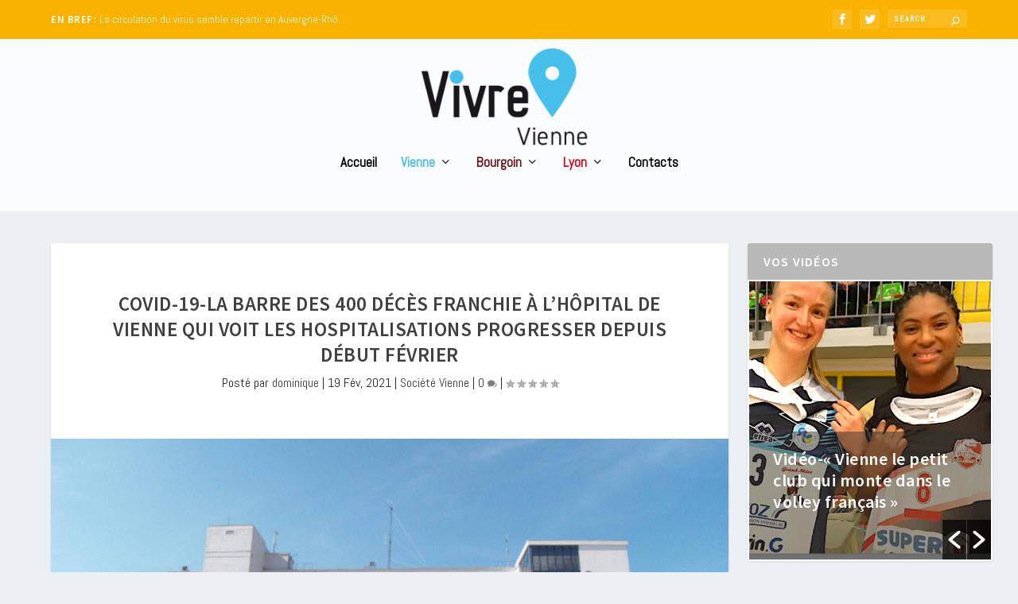

--- FILE ---
content_type: text/html; charset=UTF-8
request_url: https://www.vivre-villes.fr/vienne/societe/2021/02/19/covid-19-la-barre-des-400-deces-franchie-a-lhopital-de-vienne-qui-voit-les-hospitalisations-progresser-depuis-debut-fevrier/
body_size: 29227
content:
<!DOCTYPE html>
<!--[if IE 6]>
<html id="ie6" lang="fr-FR">
<![endif]-->
<!--[if IE 7]>
<html id="ie7" lang="fr-FR">
<![endif]-->
<!--[if IE 8]>
<html id="ie8" lang="fr-FR">
<![endif]-->
<!--[if !(IE 6) | !(IE 7) | !(IE 8)  ]><!-->
<html lang="fr-FR">
<!--<![endif]-->
<head>
	<meta charset="UTF-8" />
			
	<meta http-equiv="X-UA-Compatible" content="IE=edge">
	<link rel="pingback" href="https://www.vivre-villes.fr/xmlrpc.php" />

		<!--[if lt IE 9]>
	<script src="https://www.vivre-villes.fr/wp-content/themes/Extra/scripts/ext/html5.js" type="text/javascript"></script>
	<![endif]-->

	<script type="text/javascript">
		document.documentElement.className = 'js';
	</script>
 

	<meta name='robots' content='index, follow, max-image-preview:large, max-snippet:-1, max-video-preview:-1' />
	<style>img:is([sizes="auto" i], [sizes^="auto," i]) { contain-intrinsic-size: 3000px 1500px }</style>
	<script type="text/javascript">
			let jqueryParams=[],jQuery=function(r){return jqueryParams=[...jqueryParams,r],jQuery},$=function(r){return jqueryParams=[...jqueryParams,r],$};window.jQuery=jQuery,window.$=jQuery;let customHeadScripts=!1;jQuery.fn=jQuery.prototype={},$.fn=jQuery.prototype={},jQuery.noConflict=function(r){if(window.jQuery)return jQuery=window.jQuery,$=window.jQuery,customHeadScripts=!0,jQuery.noConflict},jQuery.ready=function(r){jqueryParams=[...jqueryParams,r]},$.ready=function(r){jqueryParams=[...jqueryParams,r]},jQuery.load=function(r){jqueryParams=[...jqueryParams,r]},$.load=function(r){jqueryParams=[...jqueryParams,r]},jQuery.fn.ready=function(r){jqueryParams=[...jqueryParams,r]},$.fn.ready=function(r){jqueryParams=[...jqueryParams,r]};</script>
	<!-- This site is optimized with the Yoast SEO plugin v26.0 - https://yoast.com/wordpress/plugins/seo/ -->
	<title>Covid-19-La barre des 400 décès franchie à l&#039;hôpital de Vienne qui voit les hospitalisations progresser depuis début février - Vivre villes</title>
	<link rel="canonical" href="https://www.vivre-villes.fr/vienne/societe/2021/02/19/covid-19-la-barre-des-400-deces-franchie-a-lhopital-de-vienne-qui-voit-les-hospitalisations-progresser-depuis-debut-fevrier/" />
	<meta property="og:locale" content="fr_FR" />
	<meta property="og:type" content="article" />
	<meta property="og:title" content="Covid-19-La barre des 400 décès franchie à l&#039;hôpital de Vienne qui voit les hospitalisations progresser depuis début février - Vivre villes" />
	<meta property="og:description" content="On aimerait tant faire part d&rsquo;une nette amélioration de la situation concernant l&rsquo;épidémie de Covid-19 à l&rsquo;hôpital de Vienne. Ce n&rsquo;est malheureusement pas le cas. La direction de l&rsquo;hôpital vient de faire part du bilan de la situation depuis un an en matière d&rsquo;hospitalisation et de mortalité et malheureusement les chiffres sont importants puisqu&rsquo;en matière [&hellip;]" />
	<meta property="og:url" content="https://www.vivre-villes.fr/vienne/societe/2021/02/19/covid-19-la-barre-des-400-deces-franchie-a-lhopital-de-vienne-qui-voit-les-hospitalisations-progresser-depuis-debut-fevrier/" />
	<meta property="og:site_name" content="Vivre villes" />
	<meta property="article:published_time" content="2021-02-19T14:03:01+00:00" />
	<meta property="article:modified_time" content="2021-02-19T14:03:26+00:00" />
	<meta property="og:image" content="https://www.vivre-villes.fr/wp-content/uploads/2021/01/photo-f.jpg" />
	<meta property="og:image:width" content="582" />
	<meta property="og:image:height" content="349" />
	<meta property="og:image:type" content="image/jpeg" />
	<meta name="author" content="dominique" />
	<meta name="twitter:card" content="summary_large_image" />
	<script type="application/ld+json" class="yoast-schema-graph">{"@context":"https://schema.org","@graph":[{"@type":"WebPage","@id":"https://www.vivre-villes.fr/vienne/societe/2021/02/19/covid-19-la-barre-des-400-deces-franchie-a-lhopital-de-vienne-qui-voit-les-hospitalisations-progresser-depuis-debut-fevrier/","url":"https://www.vivre-villes.fr/vienne/societe/2021/02/19/covid-19-la-barre-des-400-deces-franchie-a-lhopital-de-vienne-qui-voit-les-hospitalisations-progresser-depuis-debut-fevrier/","name":"Covid-19-La barre des 400 décès franchie à l'hôpital de Vienne qui voit les hospitalisations progresser depuis début février - Vivre villes","isPartOf":{"@id":"https://www.vivre-villes.fr/#website"},"primaryImageOfPage":{"@id":"https://www.vivre-villes.fr/vienne/societe/2021/02/19/covid-19-la-barre-des-400-deces-franchie-a-lhopital-de-vienne-qui-voit-les-hospitalisations-progresser-depuis-debut-fevrier/#primaryimage"},"image":{"@id":"https://www.vivre-villes.fr/vienne/societe/2021/02/19/covid-19-la-barre-des-400-deces-franchie-a-lhopital-de-vienne-qui-voit-les-hospitalisations-progresser-depuis-debut-fevrier/#primaryimage"},"thumbnailUrl":"https://www.vivre-villes.fr/wp-content/uploads/2021/01/photo-f.jpg","datePublished":"2021-02-19T14:03:01+00:00","dateModified":"2021-02-19T14:03:26+00:00","author":{"@id":"https://www.vivre-villes.fr/#/schema/person/e4a39869137f21e9c9e82629d3b1e5c5"},"breadcrumb":{"@id":"https://www.vivre-villes.fr/vienne/societe/2021/02/19/covid-19-la-barre-des-400-deces-franchie-a-lhopital-de-vienne-qui-voit-les-hospitalisations-progresser-depuis-debut-fevrier/#breadcrumb"},"inLanguage":"fr-FR","potentialAction":[{"@type":"ReadAction","target":["https://www.vivre-villes.fr/vienne/societe/2021/02/19/covid-19-la-barre-des-400-deces-franchie-a-lhopital-de-vienne-qui-voit-les-hospitalisations-progresser-depuis-debut-fevrier/"]}]},{"@type":"ImageObject","inLanguage":"fr-FR","@id":"https://www.vivre-villes.fr/vienne/societe/2021/02/19/covid-19-la-barre-des-400-deces-franchie-a-lhopital-de-vienne-qui-voit-les-hospitalisations-progresser-depuis-debut-fevrier/#primaryimage","url":"https://www.vivre-villes.fr/wp-content/uploads/2021/01/photo-f.jpg","contentUrl":"https://www.vivre-villes.fr/wp-content/uploads/2021/01/photo-f.jpg","width":582,"height":349},{"@type":"BreadcrumbList","@id":"https://www.vivre-villes.fr/vienne/societe/2021/02/19/covid-19-la-barre-des-400-deces-franchie-a-lhopital-de-vienne-qui-voit-les-hospitalisations-progresser-depuis-debut-fevrier/#breadcrumb","itemListElement":[{"@type":"ListItem","position":1,"name":"Accueil","item":"https://www.vivre-villes.fr/"},{"@type":"ListItem","position":2,"name":"Covid-19-La barre des 400 décès franchie à l&rsquo;hôpital de Vienne qui voit les hospitalisations progresser depuis début février"}]},{"@type":"WebSite","@id":"https://www.vivre-villes.fr/#website","url":"https://www.vivre-villes.fr/","name":"Vivre villes","description":"Webzine Vienne Lyon Bourgoin","potentialAction":[{"@type":"SearchAction","target":{"@type":"EntryPoint","urlTemplate":"https://www.vivre-villes.fr/?s={search_term_string}"},"query-input":{"@type":"PropertyValueSpecification","valueRequired":true,"valueName":"search_term_string"}}],"inLanguage":"fr-FR"},{"@type":"Person","@id":"https://www.vivre-villes.fr/#/schema/person/e4a39869137f21e9c9e82629d3b1e5c5","name":"dominique","image":{"@type":"ImageObject","inLanguage":"fr-FR","@id":"https://www.vivre-villes.fr/#/schema/person/image/","url":"https://secure.gravatar.com/avatar/1afa2a5f77013584f02655e9cb4573de522c33fef85b1c89e26ee108c2b84fa1?s=96&d=mm&r=g","contentUrl":"https://secure.gravatar.com/avatar/1afa2a5f77013584f02655e9cb4573de522c33fef85b1c89e26ee108c2b84fa1?s=96&d=mm&r=g","caption":"dominique"},"url":"https://www.vivre-villes.fr/author/dominique/"}]}</script>
	<!-- / Yoast SEO plugin. -->


<link rel='dns-prefetch' href='//fonts.googleapis.com' />
<link rel="alternate" type="application/rss+xml" title="Vivre villes &raquo; Flux" href="https://www.vivre-villes.fr/feed/" />
<link rel="alternate" type="application/rss+xml" title="Vivre villes &raquo; Flux des commentaires" href="https://www.vivre-villes.fr/comments/feed/" />
<link rel="alternate" type="application/rss+xml" title="Vivre villes &raquo; Covid-19-La barre des 400 décès franchie à l&rsquo;hôpital de Vienne qui voit les hospitalisations progresser depuis début février Flux des commentaires" href="https://www.vivre-villes.fr/vienne/societe/2021/02/19/covid-19-la-barre-des-400-deces-franchie-a-lhopital-de-vienne-qui-voit-les-hospitalisations-progresser-depuis-debut-fevrier/feed/" />
<meta content="Extra Child v.1.0.0" name="generator"/><link rel='stylesheet' id='wp-block-library-css' href='https://www.vivre-villes.fr/wp-includes/css/dist/block-library/style.min.css?ver=6.8.3' type='text/css' media='all' />
<style id='wp-block-library-theme-inline-css' type='text/css'>
.wp-block-audio :where(figcaption){color:#555;font-size:13px;text-align:center}.is-dark-theme .wp-block-audio :where(figcaption){color:#ffffffa6}.wp-block-audio{margin:0 0 1em}.wp-block-code{border:1px solid #ccc;border-radius:4px;font-family:Menlo,Consolas,monaco,monospace;padding:.8em 1em}.wp-block-embed :where(figcaption){color:#555;font-size:13px;text-align:center}.is-dark-theme .wp-block-embed :where(figcaption){color:#ffffffa6}.wp-block-embed{margin:0 0 1em}.blocks-gallery-caption{color:#555;font-size:13px;text-align:center}.is-dark-theme .blocks-gallery-caption{color:#ffffffa6}:root :where(.wp-block-image figcaption){color:#555;font-size:13px;text-align:center}.is-dark-theme :root :where(.wp-block-image figcaption){color:#ffffffa6}.wp-block-image{margin:0 0 1em}.wp-block-pullquote{border-bottom:4px solid;border-top:4px solid;color:currentColor;margin-bottom:1.75em}.wp-block-pullquote cite,.wp-block-pullquote footer,.wp-block-pullquote__citation{color:currentColor;font-size:.8125em;font-style:normal;text-transform:uppercase}.wp-block-quote{border-left:.25em solid;margin:0 0 1.75em;padding-left:1em}.wp-block-quote cite,.wp-block-quote footer{color:currentColor;font-size:.8125em;font-style:normal;position:relative}.wp-block-quote:where(.has-text-align-right){border-left:none;border-right:.25em solid;padding-left:0;padding-right:1em}.wp-block-quote:where(.has-text-align-center){border:none;padding-left:0}.wp-block-quote.is-large,.wp-block-quote.is-style-large,.wp-block-quote:where(.is-style-plain){border:none}.wp-block-search .wp-block-search__label{font-weight:700}.wp-block-search__button{border:1px solid #ccc;padding:.375em .625em}:where(.wp-block-group.has-background){padding:1.25em 2.375em}.wp-block-separator.has-css-opacity{opacity:.4}.wp-block-separator{border:none;border-bottom:2px solid;margin-left:auto;margin-right:auto}.wp-block-separator.has-alpha-channel-opacity{opacity:1}.wp-block-separator:not(.is-style-wide):not(.is-style-dots){width:100px}.wp-block-separator.has-background:not(.is-style-dots){border-bottom:none;height:1px}.wp-block-separator.has-background:not(.is-style-wide):not(.is-style-dots){height:2px}.wp-block-table{margin:0 0 1em}.wp-block-table td,.wp-block-table th{word-break:normal}.wp-block-table :where(figcaption){color:#555;font-size:13px;text-align:center}.is-dark-theme .wp-block-table :where(figcaption){color:#ffffffa6}.wp-block-video :where(figcaption){color:#555;font-size:13px;text-align:center}.is-dark-theme .wp-block-video :where(figcaption){color:#ffffffa6}.wp-block-video{margin:0 0 1em}:root :where(.wp-block-template-part.has-background){margin-bottom:0;margin-top:0;padding:1.25em 2.375em}
</style>
<style id='global-styles-inline-css' type='text/css'>
:root{--wp--preset--aspect-ratio--square: 1;--wp--preset--aspect-ratio--4-3: 4/3;--wp--preset--aspect-ratio--3-4: 3/4;--wp--preset--aspect-ratio--3-2: 3/2;--wp--preset--aspect-ratio--2-3: 2/3;--wp--preset--aspect-ratio--16-9: 16/9;--wp--preset--aspect-ratio--9-16: 9/16;--wp--preset--color--black: #000000;--wp--preset--color--cyan-bluish-gray: #abb8c3;--wp--preset--color--white: #ffffff;--wp--preset--color--pale-pink: #f78da7;--wp--preset--color--vivid-red: #cf2e2e;--wp--preset--color--luminous-vivid-orange: #ff6900;--wp--preset--color--luminous-vivid-amber: #fcb900;--wp--preset--color--light-green-cyan: #7bdcb5;--wp--preset--color--vivid-green-cyan: #00d084;--wp--preset--color--pale-cyan-blue: #8ed1fc;--wp--preset--color--vivid-cyan-blue: #0693e3;--wp--preset--color--vivid-purple: #9b51e0;--wp--preset--gradient--vivid-cyan-blue-to-vivid-purple: linear-gradient(135deg,rgba(6,147,227,1) 0%,rgb(155,81,224) 100%);--wp--preset--gradient--light-green-cyan-to-vivid-green-cyan: linear-gradient(135deg,rgb(122,220,180) 0%,rgb(0,208,130) 100%);--wp--preset--gradient--luminous-vivid-amber-to-luminous-vivid-orange: linear-gradient(135deg,rgba(252,185,0,1) 0%,rgba(255,105,0,1) 100%);--wp--preset--gradient--luminous-vivid-orange-to-vivid-red: linear-gradient(135deg,rgba(255,105,0,1) 0%,rgb(207,46,46) 100%);--wp--preset--gradient--very-light-gray-to-cyan-bluish-gray: linear-gradient(135deg,rgb(238,238,238) 0%,rgb(169,184,195) 100%);--wp--preset--gradient--cool-to-warm-spectrum: linear-gradient(135deg,rgb(74,234,220) 0%,rgb(151,120,209) 20%,rgb(207,42,186) 40%,rgb(238,44,130) 60%,rgb(251,105,98) 80%,rgb(254,248,76) 100%);--wp--preset--gradient--blush-light-purple: linear-gradient(135deg,rgb(255,206,236) 0%,rgb(152,150,240) 100%);--wp--preset--gradient--blush-bordeaux: linear-gradient(135deg,rgb(254,205,165) 0%,rgb(254,45,45) 50%,rgb(107,0,62) 100%);--wp--preset--gradient--luminous-dusk: linear-gradient(135deg,rgb(255,203,112) 0%,rgb(199,81,192) 50%,rgb(65,88,208) 100%);--wp--preset--gradient--pale-ocean: linear-gradient(135deg,rgb(255,245,203) 0%,rgb(182,227,212) 50%,rgb(51,167,181) 100%);--wp--preset--gradient--electric-grass: linear-gradient(135deg,rgb(202,248,128) 0%,rgb(113,206,126) 100%);--wp--preset--gradient--midnight: linear-gradient(135deg,rgb(2,3,129) 0%,rgb(40,116,252) 100%);--wp--preset--font-size--small: 13px;--wp--preset--font-size--medium: 20px;--wp--preset--font-size--large: 36px;--wp--preset--font-size--x-large: 42px;--wp--preset--spacing--20: 0.44rem;--wp--preset--spacing--30: 0.67rem;--wp--preset--spacing--40: 1rem;--wp--preset--spacing--50: 1.5rem;--wp--preset--spacing--60: 2.25rem;--wp--preset--spacing--70: 3.38rem;--wp--preset--spacing--80: 5.06rem;--wp--preset--shadow--natural: 6px 6px 9px rgba(0, 0, 0, 0.2);--wp--preset--shadow--deep: 12px 12px 50px rgba(0, 0, 0, 0.4);--wp--preset--shadow--sharp: 6px 6px 0px rgba(0, 0, 0, 0.2);--wp--preset--shadow--outlined: 6px 6px 0px -3px rgba(255, 255, 255, 1), 6px 6px rgba(0, 0, 0, 1);--wp--preset--shadow--crisp: 6px 6px 0px rgba(0, 0, 0, 1);}:root { --wp--style--global--content-size: 856px;--wp--style--global--wide-size: 1280px; }:where(body) { margin: 0; }.wp-site-blocks > .alignleft { float: left; margin-right: 2em; }.wp-site-blocks > .alignright { float: right; margin-left: 2em; }.wp-site-blocks > .aligncenter { justify-content: center; margin-left: auto; margin-right: auto; }:where(.is-layout-flex){gap: 0.5em;}:where(.is-layout-grid){gap: 0.5em;}.is-layout-flow > .alignleft{float: left;margin-inline-start: 0;margin-inline-end: 2em;}.is-layout-flow > .alignright{float: right;margin-inline-start: 2em;margin-inline-end: 0;}.is-layout-flow > .aligncenter{margin-left: auto !important;margin-right: auto !important;}.is-layout-constrained > .alignleft{float: left;margin-inline-start: 0;margin-inline-end: 2em;}.is-layout-constrained > .alignright{float: right;margin-inline-start: 2em;margin-inline-end: 0;}.is-layout-constrained > .aligncenter{margin-left: auto !important;margin-right: auto !important;}.is-layout-constrained > :where(:not(.alignleft):not(.alignright):not(.alignfull)){max-width: var(--wp--style--global--content-size);margin-left: auto !important;margin-right: auto !important;}.is-layout-constrained > .alignwide{max-width: var(--wp--style--global--wide-size);}body .is-layout-flex{display: flex;}.is-layout-flex{flex-wrap: wrap;align-items: center;}.is-layout-flex > :is(*, div){margin: 0;}body .is-layout-grid{display: grid;}.is-layout-grid > :is(*, div){margin: 0;}body{padding-top: 0px;padding-right: 0px;padding-bottom: 0px;padding-left: 0px;}a:where(:not(.wp-element-button)){text-decoration: underline;}:root :where(.wp-element-button, .wp-block-button__link){background-color: #32373c;border-width: 0;color: #fff;font-family: inherit;font-size: inherit;line-height: inherit;padding: calc(0.667em + 2px) calc(1.333em + 2px);text-decoration: none;}.has-black-color{color: var(--wp--preset--color--black) !important;}.has-cyan-bluish-gray-color{color: var(--wp--preset--color--cyan-bluish-gray) !important;}.has-white-color{color: var(--wp--preset--color--white) !important;}.has-pale-pink-color{color: var(--wp--preset--color--pale-pink) !important;}.has-vivid-red-color{color: var(--wp--preset--color--vivid-red) !important;}.has-luminous-vivid-orange-color{color: var(--wp--preset--color--luminous-vivid-orange) !important;}.has-luminous-vivid-amber-color{color: var(--wp--preset--color--luminous-vivid-amber) !important;}.has-light-green-cyan-color{color: var(--wp--preset--color--light-green-cyan) !important;}.has-vivid-green-cyan-color{color: var(--wp--preset--color--vivid-green-cyan) !important;}.has-pale-cyan-blue-color{color: var(--wp--preset--color--pale-cyan-blue) !important;}.has-vivid-cyan-blue-color{color: var(--wp--preset--color--vivid-cyan-blue) !important;}.has-vivid-purple-color{color: var(--wp--preset--color--vivid-purple) !important;}.has-black-background-color{background-color: var(--wp--preset--color--black) !important;}.has-cyan-bluish-gray-background-color{background-color: var(--wp--preset--color--cyan-bluish-gray) !important;}.has-white-background-color{background-color: var(--wp--preset--color--white) !important;}.has-pale-pink-background-color{background-color: var(--wp--preset--color--pale-pink) !important;}.has-vivid-red-background-color{background-color: var(--wp--preset--color--vivid-red) !important;}.has-luminous-vivid-orange-background-color{background-color: var(--wp--preset--color--luminous-vivid-orange) !important;}.has-luminous-vivid-amber-background-color{background-color: var(--wp--preset--color--luminous-vivid-amber) !important;}.has-light-green-cyan-background-color{background-color: var(--wp--preset--color--light-green-cyan) !important;}.has-vivid-green-cyan-background-color{background-color: var(--wp--preset--color--vivid-green-cyan) !important;}.has-pale-cyan-blue-background-color{background-color: var(--wp--preset--color--pale-cyan-blue) !important;}.has-vivid-cyan-blue-background-color{background-color: var(--wp--preset--color--vivid-cyan-blue) !important;}.has-vivid-purple-background-color{background-color: var(--wp--preset--color--vivid-purple) !important;}.has-black-border-color{border-color: var(--wp--preset--color--black) !important;}.has-cyan-bluish-gray-border-color{border-color: var(--wp--preset--color--cyan-bluish-gray) !important;}.has-white-border-color{border-color: var(--wp--preset--color--white) !important;}.has-pale-pink-border-color{border-color: var(--wp--preset--color--pale-pink) !important;}.has-vivid-red-border-color{border-color: var(--wp--preset--color--vivid-red) !important;}.has-luminous-vivid-orange-border-color{border-color: var(--wp--preset--color--luminous-vivid-orange) !important;}.has-luminous-vivid-amber-border-color{border-color: var(--wp--preset--color--luminous-vivid-amber) !important;}.has-light-green-cyan-border-color{border-color: var(--wp--preset--color--light-green-cyan) !important;}.has-vivid-green-cyan-border-color{border-color: var(--wp--preset--color--vivid-green-cyan) !important;}.has-pale-cyan-blue-border-color{border-color: var(--wp--preset--color--pale-cyan-blue) !important;}.has-vivid-cyan-blue-border-color{border-color: var(--wp--preset--color--vivid-cyan-blue) !important;}.has-vivid-purple-border-color{border-color: var(--wp--preset--color--vivid-purple) !important;}.has-vivid-cyan-blue-to-vivid-purple-gradient-background{background: var(--wp--preset--gradient--vivid-cyan-blue-to-vivid-purple) !important;}.has-light-green-cyan-to-vivid-green-cyan-gradient-background{background: var(--wp--preset--gradient--light-green-cyan-to-vivid-green-cyan) !important;}.has-luminous-vivid-amber-to-luminous-vivid-orange-gradient-background{background: var(--wp--preset--gradient--luminous-vivid-amber-to-luminous-vivid-orange) !important;}.has-luminous-vivid-orange-to-vivid-red-gradient-background{background: var(--wp--preset--gradient--luminous-vivid-orange-to-vivid-red) !important;}.has-very-light-gray-to-cyan-bluish-gray-gradient-background{background: var(--wp--preset--gradient--very-light-gray-to-cyan-bluish-gray) !important;}.has-cool-to-warm-spectrum-gradient-background{background: var(--wp--preset--gradient--cool-to-warm-spectrum) !important;}.has-blush-light-purple-gradient-background{background: var(--wp--preset--gradient--blush-light-purple) !important;}.has-blush-bordeaux-gradient-background{background: var(--wp--preset--gradient--blush-bordeaux) !important;}.has-luminous-dusk-gradient-background{background: var(--wp--preset--gradient--luminous-dusk) !important;}.has-pale-ocean-gradient-background{background: var(--wp--preset--gradient--pale-ocean) !important;}.has-electric-grass-gradient-background{background: var(--wp--preset--gradient--electric-grass) !important;}.has-midnight-gradient-background{background: var(--wp--preset--gradient--midnight) !important;}.has-small-font-size{font-size: var(--wp--preset--font-size--small) !important;}.has-medium-font-size{font-size: var(--wp--preset--font-size--medium) !important;}.has-large-font-size{font-size: var(--wp--preset--font-size--large) !important;}.has-x-large-font-size{font-size: var(--wp--preset--font-size--x-large) !important;}
:where(.wp-block-post-template.is-layout-flex){gap: 1.25em;}:where(.wp-block-post-template.is-layout-grid){gap: 1.25em;}
:where(.wp-block-columns.is-layout-flex){gap: 2em;}:where(.wp-block-columns.is-layout-grid){gap: 2em;}
:root :where(.wp-block-pullquote){font-size: 1.5em;line-height: 1.6;}
</style>
<link rel='stylesheet' id='widgets-on-pages-css' href='https://www.vivre-villes.fr/wp-content/plugins/widgets-on-pages/public/css/widgets-on-pages-public.css?ver=1.4.0' type='text/css' media='all' />
<link rel='stylesheet' id='wpos-slick-style-css' href='https://www.vivre-villes.fr/wp-content/plugins/wp-responsive-recent-post-slider/assets/css/slick.css?ver=3.6.5' type='text/css' media='all' />
<link rel='stylesheet' id='wppsac-public-style-css' href='https://www.vivre-villes.fr/wp-content/plugins/wp-responsive-recent-post-slider/assets/css/recent-post-style.css?ver=3.6.5' type='text/css' media='all' />
<link rel='stylesheet' id='cmplz-general-css' href='https://www.vivre-villes.fr/wp-content/plugins/complianz-gdpr-premium/assets/css/cookieblocker.min.css?ver=1759409917' type='text/css' media='all' />
<link rel='stylesheet' id='extra-style-parent-css' href='https://www.vivre-villes.fr/wp-content/themes/Extra/style.min.css?ver=4.25.1' type='text/css' media='all' />
<style id='extra-dynamic-critical-inline-css' type='text/css'>
@font-face{font-family:ETmodules;font-display:block;src:url(//www.vivre-villes.fr/wp-content/themes/Extra/core/admin/fonts/modules/all/modules.eot);src:url(//www.vivre-villes.fr/wp-content/themes/Extra/core/admin/fonts/modules/all/modules.eot?#iefix) format("embedded-opentype"),url(//www.vivre-villes.fr/wp-content/themes/Extra/core/admin/fonts/modules/all/modules.woff) format("woff"),url(//www.vivre-villes.fr/wp-content/themes/Extra/core/admin/fonts/modules/all/modules.ttf) format("truetype"),url(//www.vivre-villes.fr/wp-content/themes/Extra/core/admin/fonts/modules/all/modules.svg#ETmodules) format("svg");font-weight:400;font-style:normal}
.et_audio_content,.et_link_content,.et_quote_content{background-color:#2ea3f2}.et_pb_post .et-pb-controllers a{margin-bottom:10px}.format-gallery .et-pb-controllers{bottom:0}.et_pb_blog_grid .et_audio_content{margin-bottom:19px}.et_pb_row .et_pb_blog_grid .et_pb_post .et_pb_slide{min-height:180px}.et_audio_content .wp-block-audio{margin:0;padding:0}.et_audio_content h2{line-height:44px}.et_pb_column_1_2 .et_audio_content h2,.et_pb_column_1_3 .et_audio_content h2,.et_pb_column_1_4 .et_audio_content h2,.et_pb_column_1_5 .et_audio_content h2,.et_pb_column_1_6 .et_audio_content h2,.et_pb_column_2_5 .et_audio_content h2,.et_pb_column_3_5 .et_audio_content h2,.et_pb_column_3_8 .et_audio_content h2{margin-bottom:9px;margin-top:0}.et_pb_column_1_2 .et_audio_content,.et_pb_column_3_5 .et_audio_content{padding:35px 40px}.et_pb_column_1_2 .et_audio_content h2,.et_pb_column_3_5 .et_audio_content h2{line-height:32px}.et_pb_column_1_3 .et_audio_content,.et_pb_column_1_4 .et_audio_content,.et_pb_column_1_5 .et_audio_content,.et_pb_column_1_6 .et_audio_content,.et_pb_column_2_5 .et_audio_content,.et_pb_column_3_8 .et_audio_content{padding:35px 20px}.et_pb_column_1_3 .et_audio_content h2,.et_pb_column_1_4 .et_audio_content h2,.et_pb_column_1_5 .et_audio_content h2,.et_pb_column_1_6 .et_audio_content h2,.et_pb_column_2_5 .et_audio_content h2,.et_pb_column_3_8 .et_audio_content h2{font-size:18px;line-height:26px}article.et_pb_has_overlay .et_pb_blog_image_container{position:relative}.et_pb_post>.et_main_video_container{position:relative;margin-bottom:30px}.et_pb_post .et_pb_video_overlay .et_pb_video_play{color:#fff}.et_pb_post .et_pb_video_overlay_hover:hover{background:rgba(0,0,0,.6)}.et_audio_content,.et_link_content,.et_quote_content{text-align:center;word-wrap:break-word;position:relative;padding:50px 60px}.et_audio_content h2,.et_link_content a.et_link_main_url,.et_link_content h2,.et_quote_content blockquote cite,.et_quote_content blockquote p{color:#fff!important}.et_quote_main_link{position:absolute;text-indent:-9999px;width:100%;height:100%;display:block;top:0;left:0}.et_quote_content blockquote{padding:0;margin:0;border:none}.et_audio_content h2,.et_link_content h2,.et_quote_content blockquote p{margin-top:0}.et_audio_content h2{margin-bottom:20px}.et_audio_content h2,.et_link_content h2,.et_quote_content blockquote p{line-height:44px}.et_link_content a.et_link_main_url,.et_quote_content blockquote cite{font-size:18px;font-weight:200}.et_quote_content blockquote cite{font-style:normal}.et_pb_column_2_3 .et_quote_content{padding:50px 42px 45px}.et_pb_column_2_3 .et_audio_content,.et_pb_column_2_3 .et_link_content{padding:40px 40px 45px}.et_pb_column_1_2 .et_audio_content,.et_pb_column_1_2 .et_link_content,.et_pb_column_1_2 .et_quote_content,.et_pb_column_3_5 .et_audio_content,.et_pb_column_3_5 .et_link_content,.et_pb_column_3_5 .et_quote_content{padding:35px 40px}.et_pb_column_1_2 .et_quote_content blockquote p,.et_pb_column_3_5 .et_quote_content blockquote p{font-size:26px;line-height:32px}.et_pb_column_1_2 .et_audio_content h2,.et_pb_column_1_2 .et_link_content h2,.et_pb_column_3_5 .et_audio_content h2,.et_pb_column_3_5 .et_link_content h2{line-height:32px}.et_pb_column_1_2 .et_link_content a.et_link_main_url,.et_pb_column_1_2 .et_quote_content blockquote cite,.et_pb_column_3_5 .et_link_content a.et_link_main_url,.et_pb_column_3_5 .et_quote_content blockquote cite{font-size:14px}.et_pb_column_1_3 .et_quote_content,.et_pb_column_1_4 .et_quote_content,.et_pb_column_1_5 .et_quote_content,.et_pb_column_1_6 .et_quote_content,.et_pb_column_2_5 .et_quote_content,.et_pb_column_3_8 .et_quote_content{padding:35px 30px 32px}.et_pb_column_1_3 .et_audio_content,.et_pb_column_1_3 .et_link_content,.et_pb_column_1_4 .et_audio_content,.et_pb_column_1_4 .et_link_content,.et_pb_column_1_5 .et_audio_content,.et_pb_column_1_5 .et_link_content,.et_pb_column_1_6 .et_audio_content,.et_pb_column_1_6 .et_link_content,.et_pb_column_2_5 .et_audio_content,.et_pb_column_2_5 .et_link_content,.et_pb_column_3_8 .et_audio_content,.et_pb_column_3_8 .et_link_content{padding:35px 20px}.et_pb_column_1_3 .et_audio_content h2,.et_pb_column_1_3 .et_link_content h2,.et_pb_column_1_3 .et_quote_content blockquote p,.et_pb_column_1_4 .et_audio_content h2,.et_pb_column_1_4 .et_link_content h2,.et_pb_column_1_4 .et_quote_content blockquote p,.et_pb_column_1_5 .et_audio_content h2,.et_pb_column_1_5 .et_link_content h2,.et_pb_column_1_5 .et_quote_content blockquote p,.et_pb_column_1_6 .et_audio_content h2,.et_pb_column_1_6 .et_link_content h2,.et_pb_column_1_6 .et_quote_content blockquote p,.et_pb_column_2_5 .et_audio_content h2,.et_pb_column_2_5 .et_link_content h2,.et_pb_column_2_5 .et_quote_content blockquote p,.et_pb_column_3_8 .et_audio_content h2,.et_pb_column_3_8 .et_link_content h2,.et_pb_column_3_8 .et_quote_content blockquote p{font-size:18px;line-height:26px}.et_pb_column_1_3 .et_link_content a.et_link_main_url,.et_pb_column_1_3 .et_quote_content blockquote cite,.et_pb_column_1_4 .et_link_content a.et_link_main_url,.et_pb_column_1_4 .et_quote_content blockquote cite,.et_pb_column_1_5 .et_link_content a.et_link_main_url,.et_pb_column_1_5 .et_quote_content blockquote cite,.et_pb_column_1_6 .et_link_content a.et_link_main_url,.et_pb_column_1_6 .et_quote_content blockquote cite,.et_pb_column_2_5 .et_link_content a.et_link_main_url,.et_pb_column_2_5 .et_quote_content blockquote cite,.et_pb_column_3_8 .et_link_content a.et_link_main_url,.et_pb_column_3_8 .et_quote_content blockquote cite{font-size:14px}.et_pb_post .et_pb_gallery_post_type .et_pb_slide{min-height:500px;background-size:cover!important;background-position:top}.format-gallery .et_pb_slider.gallery-not-found .et_pb_slide{box-shadow:inset 0 0 10px rgba(0,0,0,.1)}.format-gallery .et_pb_slider:hover .et-pb-arrow-prev{left:0}.format-gallery .et_pb_slider:hover .et-pb-arrow-next{right:0}.et_pb_post>.et_pb_slider{margin-bottom:30px}.et_pb_column_3_4 .et_pb_post .et_pb_slide{min-height:442px}.et_pb_column_2_3 .et_pb_post .et_pb_slide{min-height:390px}.et_pb_column_1_2 .et_pb_post .et_pb_slide,.et_pb_column_3_5 .et_pb_post .et_pb_slide{min-height:284px}.et_pb_column_1_3 .et_pb_post .et_pb_slide,.et_pb_column_2_5 .et_pb_post .et_pb_slide,.et_pb_column_3_8 .et_pb_post .et_pb_slide{min-height:180px}.et_pb_column_1_4 .et_pb_post .et_pb_slide,.et_pb_column_1_5 .et_pb_post .et_pb_slide,.et_pb_column_1_6 .et_pb_post .et_pb_slide{min-height:125px}.et_pb_portfolio.et_pb_section_parallax .pagination,.et_pb_portfolio.et_pb_section_video .pagination,.et_pb_portfolio_grid.et_pb_section_parallax .pagination,.et_pb_portfolio_grid.et_pb_section_video .pagination{position:relative}.et_pb_bg_layout_light .et_pb_post .post-meta,.et_pb_bg_layout_light .et_pb_post .post-meta a,.et_pb_bg_layout_light .et_pb_post p{color:#666}.et_pb_bg_layout_dark .et_pb_post .post-meta,.et_pb_bg_layout_dark .et_pb_post .post-meta a,.et_pb_bg_layout_dark .et_pb_post p{color:inherit}.et_pb_text_color_dark .et_audio_content h2,.et_pb_text_color_dark .et_link_content a.et_link_main_url,.et_pb_text_color_dark .et_link_content h2,.et_pb_text_color_dark .et_quote_content blockquote cite,.et_pb_text_color_dark .et_quote_content blockquote p{color:#666!important}.et_pb_text_color_dark.et_audio_content h2,.et_pb_text_color_dark.et_link_content a.et_link_main_url,.et_pb_text_color_dark.et_link_content h2,.et_pb_text_color_dark.et_quote_content blockquote cite,.et_pb_text_color_dark.et_quote_content blockquote p{color:#bbb!important}.et_pb_text_color_dark.et_audio_content,.et_pb_text_color_dark.et_link_content,.et_pb_text_color_dark.et_quote_content{background-color:#e8e8e8}@media (min-width:981px) and (max-width:1100px){.et_quote_content{padding:50px 70px 45px}.et_pb_column_2_3 .et_quote_content{padding:50px 50px 45px}.et_pb_column_1_2 .et_quote_content,.et_pb_column_3_5 .et_quote_content{padding:35px 47px 30px}.et_pb_column_1_3 .et_quote_content,.et_pb_column_1_4 .et_quote_content,.et_pb_column_1_5 .et_quote_content,.et_pb_column_1_6 .et_quote_content,.et_pb_column_2_5 .et_quote_content,.et_pb_column_3_8 .et_quote_content{padding:35px 25px 32px}.et_pb_column_4_4 .et_pb_post .et_pb_slide{min-height:534px}.et_pb_column_3_4 .et_pb_post .et_pb_slide{min-height:392px}.et_pb_column_2_3 .et_pb_post .et_pb_slide{min-height:345px}.et_pb_column_1_2 .et_pb_post .et_pb_slide,.et_pb_column_3_5 .et_pb_post .et_pb_slide{min-height:250px}.et_pb_column_1_3 .et_pb_post .et_pb_slide,.et_pb_column_2_5 .et_pb_post .et_pb_slide,.et_pb_column_3_8 .et_pb_post .et_pb_slide{min-height:155px}.et_pb_column_1_4 .et_pb_post .et_pb_slide,.et_pb_column_1_5 .et_pb_post .et_pb_slide,.et_pb_column_1_6 .et_pb_post .et_pb_slide{min-height:108px}}@media (max-width:980px){.et_pb_bg_layout_dark_tablet .et_audio_content h2{color:#fff!important}.et_pb_text_color_dark_tablet.et_audio_content h2{color:#bbb!important}.et_pb_text_color_dark_tablet.et_audio_content{background-color:#e8e8e8}.et_pb_bg_layout_dark_tablet .et_audio_content h2,.et_pb_bg_layout_dark_tablet .et_link_content a.et_link_main_url,.et_pb_bg_layout_dark_tablet .et_link_content h2,.et_pb_bg_layout_dark_tablet .et_quote_content blockquote cite,.et_pb_bg_layout_dark_tablet .et_quote_content blockquote p{color:#fff!important}.et_pb_text_color_dark_tablet .et_audio_content h2,.et_pb_text_color_dark_tablet .et_link_content a.et_link_main_url,.et_pb_text_color_dark_tablet .et_link_content h2,.et_pb_text_color_dark_tablet .et_quote_content blockquote cite,.et_pb_text_color_dark_tablet .et_quote_content blockquote p{color:#666!important}.et_pb_text_color_dark_tablet.et_audio_content h2,.et_pb_text_color_dark_tablet.et_link_content a.et_link_main_url,.et_pb_text_color_dark_tablet.et_link_content h2,.et_pb_text_color_dark_tablet.et_quote_content blockquote cite,.et_pb_text_color_dark_tablet.et_quote_content blockquote p{color:#bbb!important}.et_pb_text_color_dark_tablet.et_audio_content,.et_pb_text_color_dark_tablet.et_link_content,.et_pb_text_color_dark_tablet.et_quote_content{background-color:#e8e8e8}}@media (min-width:768px) and (max-width:980px){.et_audio_content h2{font-size:26px!important;line-height:44px!important;margin-bottom:24px!important}.et_pb_post>.et_pb_gallery_post_type>.et_pb_slides>.et_pb_slide{min-height:384px!important}.et_quote_content{padding:50px 43px 45px!important}.et_quote_content blockquote p{font-size:26px!important;line-height:44px!important}.et_quote_content blockquote cite{font-size:18px!important}.et_link_content{padding:40px 40px 45px}.et_link_content h2{font-size:26px!important;line-height:44px!important}.et_link_content a.et_link_main_url{font-size:18px!important}}@media (max-width:767px){.et_audio_content h2,.et_link_content h2,.et_quote_content,.et_quote_content blockquote p{font-size:20px!important;line-height:26px!important}.et_audio_content,.et_link_content{padding:35px 20px!important}.et_audio_content h2{margin-bottom:9px!important}.et_pb_bg_layout_dark_phone .et_audio_content h2{color:#fff!important}.et_pb_text_color_dark_phone.et_audio_content{background-color:#e8e8e8}.et_link_content a.et_link_main_url,.et_quote_content blockquote cite{font-size:14px!important}.format-gallery .et-pb-controllers{height:auto}.et_pb_post>.et_pb_gallery_post_type>.et_pb_slides>.et_pb_slide{min-height:222px!important}.et_pb_bg_layout_dark_phone .et_audio_content h2,.et_pb_bg_layout_dark_phone .et_link_content a.et_link_main_url,.et_pb_bg_layout_dark_phone .et_link_content h2,.et_pb_bg_layout_dark_phone .et_quote_content blockquote cite,.et_pb_bg_layout_dark_phone .et_quote_content blockquote p{color:#fff!important}.et_pb_text_color_dark_phone .et_audio_content h2,.et_pb_text_color_dark_phone .et_link_content a.et_link_main_url,.et_pb_text_color_dark_phone .et_link_content h2,.et_pb_text_color_dark_phone .et_quote_content blockquote cite,.et_pb_text_color_dark_phone .et_quote_content blockquote p{color:#666!important}.et_pb_text_color_dark_phone.et_audio_content h2,.et_pb_text_color_dark_phone.et_link_content a.et_link_main_url,.et_pb_text_color_dark_phone.et_link_content h2,.et_pb_text_color_dark_phone.et_quote_content blockquote cite,.et_pb_text_color_dark_phone.et_quote_content blockquote p{color:#bbb!important}.et_pb_text_color_dark_phone.et_audio_content,.et_pb_text_color_dark_phone.et_link_content,.et_pb_text_color_dark_phone.et_quote_content{background-color:#e8e8e8}}@media (max-width:479px){.et_pb_column_1_2 .et_pb_carousel_item .et_pb_video_play,.et_pb_column_1_3 .et_pb_carousel_item .et_pb_video_play,.et_pb_column_2_3 .et_pb_carousel_item .et_pb_video_play,.et_pb_column_2_5 .et_pb_carousel_item .et_pb_video_play,.et_pb_column_3_5 .et_pb_carousel_item .et_pb_video_play,.et_pb_column_3_8 .et_pb_carousel_item .et_pb_video_play{font-size:1.5rem;line-height:1.5rem;margin-left:-.75rem;margin-top:-.75rem}.et_audio_content,.et_quote_content{padding:35px 20px!important}.et_pb_post>.et_pb_gallery_post_type>.et_pb_slides>.et_pb_slide{min-height:156px!important}}.et_full_width_page .et_gallery_item{float:left;width:20.875%;margin:0 5.5% 5.5% 0}.et_full_width_page .et_gallery_item:nth-child(3n){margin-right:5.5%}.et_full_width_page .et_gallery_item:nth-child(3n+1){clear:none}.et_full_width_page .et_gallery_item:nth-child(4n){margin-right:0}.et_full_width_page .et_gallery_item:nth-child(4n+1){clear:both}
.et_pb_slider{position:relative;overflow:hidden}.et_pb_slide{padding:0 6%;background-size:cover;background-position:50%;background-repeat:no-repeat}.et_pb_slider .et_pb_slide{display:none;float:left;margin-right:-100%;position:relative;width:100%;text-align:center;list-style:none!important;background-position:50%;background-size:100%;background-size:cover}.et_pb_slider .et_pb_slide:first-child{display:list-item}.et-pb-controllers{position:absolute;bottom:20px;left:0;width:100%;text-align:center;z-index:10}.et-pb-controllers a{display:inline-block;background-color:hsla(0,0%,100%,.5);text-indent:-9999px;border-radius:7px;width:7px;height:7px;margin-right:10px;padding:0;opacity:.5}.et-pb-controllers .et-pb-active-control{opacity:1}.et-pb-controllers a:last-child{margin-right:0}.et-pb-controllers .et-pb-active-control{background-color:#fff}.et_pb_slides .et_pb_temp_slide{display:block}.et_pb_slides:after{content:"";display:block;clear:both;visibility:hidden;line-height:0;height:0;width:0}@media (max-width:980px){.et_pb_bg_layout_light_tablet .et-pb-controllers .et-pb-active-control{background-color:#333}.et_pb_bg_layout_light_tablet .et-pb-controllers a{background-color:rgba(0,0,0,.3)}.et_pb_bg_layout_light_tablet .et_pb_slide_content{color:#333}.et_pb_bg_layout_dark_tablet .et_pb_slide_description{text-shadow:0 1px 3px rgba(0,0,0,.3)}.et_pb_bg_layout_dark_tablet .et_pb_slide_content{color:#fff}.et_pb_bg_layout_dark_tablet .et-pb-controllers .et-pb-active-control{background-color:#fff}.et_pb_bg_layout_dark_tablet .et-pb-controllers a{background-color:hsla(0,0%,100%,.5)}}@media (max-width:767px){.et-pb-controllers{position:absolute;bottom:5%;left:0;width:100%;text-align:center;z-index:10;height:14px}.et_transparent_nav .et_pb_section:first-child .et-pb-controllers{bottom:18px}.et_pb_bg_layout_light_phone.et_pb_slider_with_overlay .et_pb_slide_overlay_container,.et_pb_bg_layout_light_phone.et_pb_slider_with_text_overlay .et_pb_text_overlay_wrapper{background-color:hsla(0,0%,100%,.9)}.et_pb_bg_layout_light_phone .et-pb-controllers .et-pb-active-control{background-color:#333}.et_pb_bg_layout_dark_phone.et_pb_slider_with_overlay .et_pb_slide_overlay_container,.et_pb_bg_layout_dark_phone.et_pb_slider_with_text_overlay .et_pb_text_overlay_wrapper,.et_pb_bg_layout_light_phone .et-pb-controllers a{background-color:rgba(0,0,0,.3)}.et_pb_bg_layout_dark_phone .et-pb-controllers .et-pb-active-control{background-color:#fff}.et_pb_bg_layout_dark_phone .et-pb-controllers a{background-color:hsla(0,0%,100%,.5)}}.et_mobile_device .et_pb_slider_parallax .et_pb_slide,.et_mobile_device .et_pb_slides .et_parallax_bg.et_pb_parallax_css{background-attachment:scroll}
.et-pb-arrow-next,.et-pb-arrow-prev{position:absolute;top:50%;z-index:100;font-size:48px;color:#fff;margin-top:-24px;transition:all .2s ease-in-out;opacity:0}.et_pb_bg_layout_light .et-pb-arrow-next,.et_pb_bg_layout_light .et-pb-arrow-prev{color:#333}.et_pb_slider:hover .et-pb-arrow-prev{left:22px;opacity:1}.et_pb_slider:hover .et-pb-arrow-next{right:22px;opacity:1}.et_pb_bg_layout_light .et-pb-controllers .et-pb-active-control{background-color:#333}.et_pb_bg_layout_light .et-pb-controllers a{background-color:rgba(0,0,0,.3)}.et-pb-arrow-next:hover,.et-pb-arrow-prev:hover{text-decoration:none}.et-pb-arrow-next span,.et-pb-arrow-prev span{display:none}.et-pb-arrow-prev{left:-22px}.et-pb-arrow-next{right:-22px}.et-pb-arrow-prev:before{content:"4"}.et-pb-arrow-next:before{content:"5"}.format-gallery .et-pb-arrow-next,.format-gallery .et-pb-arrow-prev{color:#fff}.et_pb_column_1_3 .et_pb_slider:hover .et-pb-arrow-prev,.et_pb_column_1_4 .et_pb_slider:hover .et-pb-arrow-prev,.et_pb_column_1_5 .et_pb_slider:hover .et-pb-arrow-prev,.et_pb_column_1_6 .et_pb_slider:hover .et-pb-arrow-prev,.et_pb_column_2_5 .et_pb_slider:hover .et-pb-arrow-prev{left:0}.et_pb_column_1_3 .et_pb_slider:hover .et-pb-arrow-next,.et_pb_column_1_4 .et_pb_slider:hover .et-pb-arrow-prev,.et_pb_column_1_5 .et_pb_slider:hover .et-pb-arrow-prev,.et_pb_column_1_6 .et_pb_slider:hover .et-pb-arrow-prev,.et_pb_column_2_5 .et_pb_slider:hover .et-pb-arrow-next{right:0}.et_pb_column_1_4 .et_pb_slider .et_pb_slide,.et_pb_column_1_5 .et_pb_slider .et_pb_slide,.et_pb_column_1_6 .et_pb_slider .et_pb_slide{min-height:170px}.et_pb_column_1_4 .et_pb_slider:hover .et-pb-arrow-next,.et_pb_column_1_5 .et_pb_slider:hover .et-pb-arrow-next,.et_pb_column_1_6 .et_pb_slider:hover .et-pb-arrow-next{right:0}@media (max-width:980px){.et_pb_bg_layout_light_tablet .et-pb-arrow-next,.et_pb_bg_layout_light_tablet .et-pb-arrow-prev{color:#333}.et_pb_bg_layout_dark_tablet .et-pb-arrow-next,.et_pb_bg_layout_dark_tablet .et-pb-arrow-prev{color:#fff}}@media (max-width:767px){.et_pb_slider:hover .et-pb-arrow-prev{left:0;opacity:1}.et_pb_slider:hover .et-pb-arrow-next{right:0;opacity:1}.et_pb_bg_layout_light_phone .et-pb-arrow-next,.et_pb_bg_layout_light_phone .et-pb-arrow-prev{color:#333}.et_pb_bg_layout_dark_phone .et-pb-arrow-next,.et_pb_bg_layout_dark_phone .et-pb-arrow-prev{color:#fff}}.et_mobile_device .et-pb-arrow-prev{left:22px;opacity:1}.et_mobile_device .et-pb-arrow-next{right:22px;opacity:1}@media (max-width:767px){.et_mobile_device .et-pb-arrow-prev{left:0;opacity:1}.et_mobile_device .et-pb-arrow-next{right:0;opacity:1}}
.et_overlay{z-index:-1;position:absolute;top:0;left:0;display:block;width:100%;height:100%;background:hsla(0,0%,100%,.9);opacity:0;pointer-events:none;transition:all .3s;border:1px solid #e5e5e5;box-sizing:border-box;-webkit-backface-visibility:hidden;backface-visibility:hidden;-webkit-font-smoothing:antialiased}.et_overlay:before{color:#2ea3f2;content:"\E050";position:absolute;top:50%;left:50%;transform:translate(-50%,-50%);font-size:32px;transition:all .4s}.et_portfolio_image,.et_shop_image{position:relative;display:block}.et_pb_has_overlay:not(.et_pb_image):hover .et_overlay,.et_portfolio_image:hover .et_overlay,.et_shop_image:hover .et_overlay{z-index:3;opacity:1}#ie7 .et_overlay,#ie8 .et_overlay{display:none}.et_pb_module.et_pb_has_overlay{position:relative}.et_pb_module.et_pb_has_overlay .et_overlay,article.et_pb_has_overlay{border:none}
.et_pb_blog_grid .et_audio_container .mejs-container .mejs-controls .mejs-time span{font-size:14px}.et_audio_container .mejs-container{width:auto!important;min-width:unset!important;height:auto!important}.et_audio_container .mejs-container,.et_audio_container .mejs-container .mejs-controls,.et_audio_container .mejs-embed,.et_audio_container .mejs-embed body{background:none;height:auto}.et_audio_container .mejs-controls .mejs-time-rail .mejs-time-loaded,.et_audio_container .mejs-time.mejs-currenttime-container{display:none!important}.et_audio_container .mejs-time{display:block!important;padding:0;margin-left:10px;margin-right:90px;line-height:inherit}.et_audio_container .mejs-android .mejs-time,.et_audio_container .mejs-ios .mejs-time,.et_audio_container .mejs-ipad .mejs-time,.et_audio_container .mejs-iphone .mejs-time{margin-right:0}.et_audio_container .mejs-controls .mejs-horizontal-volume-slider .mejs-horizontal-volume-total,.et_audio_container .mejs-controls .mejs-time-rail .mejs-time-total{background:hsla(0,0%,100%,.5);border-radius:5px;height:4px;margin:8px 0 0;top:0;right:0;left:auto}.et_audio_container .mejs-controls>div{height:20px!important}.et_audio_container .mejs-controls div.mejs-time-rail{padding-top:0;position:relative;display:block!important;margin-left:42px;margin-right:0}.et_audio_container span.mejs-time-total.mejs-time-slider{display:block!important;position:relative!important;max-width:100%;min-width:unset!important}.et_audio_container .mejs-button.mejs-volume-button{width:auto;height:auto;margin-left:auto;position:absolute;right:59px;bottom:-2px}.et_audio_container .mejs-controls .mejs-horizontal-volume-slider .mejs-horizontal-volume-current,.et_audio_container .mejs-controls .mejs-time-rail .mejs-time-current{background:#fff;height:4px;border-radius:5px}.et_audio_container .mejs-controls .mejs-horizontal-volume-slider .mejs-horizontal-volume-handle,.et_audio_container .mejs-controls .mejs-time-rail .mejs-time-handle{display:block;border:none;width:10px}.et_audio_container .mejs-time-rail .mejs-time-handle-content{border-radius:100%;transform:scale(1)}.et_pb_text_color_dark .et_audio_container .mejs-time-rail .mejs-time-handle-content{border-color:#666}.et_audio_container .mejs-time-rail .mejs-time-hovered{height:4px}.et_audio_container .mejs-controls .mejs-horizontal-volume-slider .mejs-horizontal-volume-handle{background:#fff;border-radius:5px;height:10px;position:absolute;top:-3px}.et_audio_container .mejs-container .mejs-controls .mejs-time span{font-size:18px}.et_audio_container .mejs-controls a.mejs-horizontal-volume-slider{display:block!important;height:19px;margin-left:5px;position:absolute;right:0;bottom:0}.et_audio_container .mejs-controls div.mejs-horizontal-volume-slider{height:4px}.et_audio_container .mejs-playpause-button button,.et_audio_container .mejs-volume-button button{background:none!important;margin:0!important;width:auto!important;height:auto!important;position:relative!important;z-index:99}.et_audio_container .mejs-playpause-button button:before{content:"E"!important;font-size:32px;left:0;top:-8px}.et_audio_container .mejs-playpause-button button:before,.et_audio_container .mejs-volume-button button:before{color:#fff}.et_audio_container .mejs-playpause-button{margin-top:-7px!important;width:auto!important;height:auto!important;position:absolute}.et_audio_container .mejs-controls .mejs-button button:focus{outline:none}.et_audio_container .mejs-playpause-button.mejs-pause button:before{content:"`"!important}.et_audio_container .mejs-volume-button button:before{content:"\E068";font-size:18px}.et_pb_text_color_dark .et_audio_container .mejs-controls .mejs-horizontal-volume-slider .mejs-horizontal-volume-total,.et_pb_text_color_dark .et_audio_container .mejs-controls .mejs-time-rail .mejs-time-total{background:hsla(0,0%,60%,.5)}.et_pb_text_color_dark .et_audio_container .mejs-controls .mejs-horizontal-volume-slider .mejs-horizontal-volume-current,.et_pb_text_color_dark .et_audio_container .mejs-controls .mejs-time-rail .mejs-time-current{background:#999}.et_pb_text_color_dark .et_audio_container .mejs-playpause-button button:before,.et_pb_text_color_dark .et_audio_container .mejs-volume-button button:before{color:#666}.et_pb_text_color_dark .et_audio_container .mejs-controls .mejs-horizontal-volume-slider .mejs-horizontal-volume-handle,.et_pb_text_color_dark .mejs-controls .mejs-time-rail .mejs-time-handle{background:#666}.et_pb_text_color_dark .mejs-container .mejs-controls .mejs-time span{color:#999}.et_pb_column_1_3 .et_audio_container .mejs-container .mejs-controls .mejs-time span,.et_pb_column_1_4 .et_audio_container .mejs-container .mejs-controls .mejs-time span,.et_pb_column_1_5 .et_audio_container .mejs-container .mejs-controls .mejs-time span,.et_pb_column_1_6 .et_audio_container .mejs-container .mejs-controls .mejs-time span,.et_pb_column_2_5 .et_audio_container .mejs-container .mejs-controls .mejs-time span,.et_pb_column_3_8 .et_audio_container .mejs-container .mejs-controls .mejs-time span{font-size:14px}.et_audio_container .mejs-container .mejs-controls{padding:0;flex-wrap:wrap;min-width:unset!important;position:relative}@media (max-width:980px){.et_pb_column_1_3 .et_audio_container .mejs-container .mejs-controls .mejs-time span,.et_pb_column_1_4 .et_audio_container .mejs-container .mejs-controls .mejs-time span,.et_pb_column_1_5 .et_audio_container .mejs-container .mejs-controls .mejs-time span,.et_pb_column_1_6 .et_audio_container .mejs-container .mejs-controls .mejs-time span,.et_pb_column_2_5 .et_audio_container .mejs-container .mejs-controls .mejs-time span,.et_pb_column_3_8 .et_audio_container .mejs-container .mejs-controls .mejs-time span{font-size:18px}.et_pb_bg_layout_dark_tablet .et_audio_container .mejs-controls .mejs-horizontal-volume-slider .mejs-horizontal-volume-total,.et_pb_bg_layout_dark_tablet .et_audio_container .mejs-controls .mejs-time-rail .mejs-time-total{background:hsla(0,0%,100%,.5)}.et_pb_bg_layout_dark_tablet .et_audio_container .mejs-controls .mejs-horizontal-volume-slider .mejs-horizontal-volume-current,.et_pb_bg_layout_dark_tablet .et_audio_container .mejs-controls .mejs-time-rail .mejs-time-current{background:#fff}.et_pb_bg_layout_dark_tablet .et_audio_container .mejs-playpause-button button:before,.et_pb_bg_layout_dark_tablet .et_audio_container .mejs-volume-button button:before{color:#fff}.et_pb_bg_layout_dark_tablet .et_audio_container .mejs-controls .mejs-horizontal-volume-slider .mejs-horizontal-volume-handle,.et_pb_bg_layout_dark_tablet .mejs-controls .mejs-time-rail .mejs-time-handle{background:#fff}.et_pb_bg_layout_dark_tablet .mejs-container .mejs-controls .mejs-time span{color:#fff}.et_pb_text_color_dark_tablet .et_audio_container .mejs-controls .mejs-horizontal-volume-slider .mejs-horizontal-volume-total,.et_pb_text_color_dark_tablet .et_audio_container .mejs-controls .mejs-time-rail .mejs-time-total{background:hsla(0,0%,60%,.5)}.et_pb_text_color_dark_tablet .et_audio_container .mejs-controls .mejs-horizontal-volume-slider .mejs-horizontal-volume-current,.et_pb_text_color_dark_tablet .et_audio_container .mejs-controls .mejs-time-rail .mejs-time-current{background:#999}.et_pb_text_color_dark_tablet .et_audio_container .mejs-playpause-button button:before,.et_pb_text_color_dark_tablet .et_audio_container .mejs-volume-button button:before{color:#666}.et_pb_text_color_dark_tablet .et_audio_container .mejs-controls .mejs-horizontal-volume-slider .mejs-horizontal-volume-handle,.et_pb_text_color_dark_tablet .mejs-controls .mejs-time-rail .mejs-time-handle{background:#666}.et_pb_text_color_dark_tablet .mejs-container .mejs-controls .mejs-time span{color:#999}}@media (max-width:767px){.et_audio_container .mejs-container .mejs-controls .mejs-time span{font-size:14px!important}.et_pb_bg_layout_dark_phone .et_audio_container .mejs-controls .mejs-horizontal-volume-slider .mejs-horizontal-volume-total,.et_pb_bg_layout_dark_phone .et_audio_container .mejs-controls .mejs-time-rail .mejs-time-total{background:hsla(0,0%,100%,.5)}.et_pb_bg_layout_dark_phone .et_audio_container .mejs-controls .mejs-horizontal-volume-slider .mejs-horizontal-volume-current,.et_pb_bg_layout_dark_phone .et_audio_container .mejs-controls .mejs-time-rail .mejs-time-current{background:#fff}.et_pb_bg_layout_dark_phone .et_audio_container .mejs-playpause-button button:before,.et_pb_bg_layout_dark_phone .et_audio_container .mejs-volume-button button:before{color:#fff}.et_pb_bg_layout_dark_phone .et_audio_container .mejs-controls .mejs-horizontal-volume-slider .mejs-horizontal-volume-handle,.et_pb_bg_layout_dark_phone .mejs-controls .mejs-time-rail .mejs-time-handle{background:#fff}.et_pb_bg_layout_dark_phone .mejs-container .mejs-controls .mejs-time span{color:#fff}.et_pb_text_color_dark_phone .et_audio_container .mejs-controls .mejs-horizontal-volume-slider .mejs-horizontal-volume-total,.et_pb_text_color_dark_phone .et_audio_container .mejs-controls .mejs-time-rail .mejs-time-total{background:hsla(0,0%,60%,.5)}.et_pb_text_color_dark_phone .et_audio_container .mejs-controls .mejs-horizontal-volume-slider .mejs-horizontal-volume-current,.et_pb_text_color_dark_phone .et_audio_container .mejs-controls .mejs-time-rail .mejs-time-current{background:#999}.et_pb_text_color_dark_phone .et_audio_container .mejs-playpause-button button:before,.et_pb_text_color_dark_phone .et_audio_container .mejs-volume-button button:before{color:#666}.et_pb_text_color_dark_phone .et_audio_container .mejs-controls .mejs-horizontal-volume-slider .mejs-horizontal-volume-handle,.et_pb_text_color_dark_phone .mejs-controls .mejs-time-rail .mejs-time-handle{background:#666}.et_pb_text_color_dark_phone .mejs-container .mejs-controls .mejs-time span{color:#999}}
.et_pb_video_box{display:block;position:relative;z-index:1;line-height:0}.et_pb_video_box video{width:100%!important;height:auto!important}.et_pb_video_overlay{position:absolute;z-index:10;top:0;left:0;height:100%;width:100%;background-size:cover;background-repeat:no-repeat;background-position:50%;cursor:pointer}.et_pb_video_play:before{font-family:ETmodules;content:"I"}.et_pb_video_play{display:block;position:absolute;z-index:100;color:#fff;left:50%;top:50%}.et_pb_column_1_2 .et_pb_video_play,.et_pb_column_2_3 .et_pb_video_play,.et_pb_column_3_4 .et_pb_video_play,.et_pb_column_3_5 .et_pb_video_play,.et_pb_column_4_4 .et_pb_video_play{font-size:6rem;line-height:6rem;margin-left:-3rem;margin-top:-3rem}.et_pb_column_1_3 .et_pb_video_play,.et_pb_column_1_4 .et_pb_video_play,.et_pb_column_1_5 .et_pb_video_play,.et_pb_column_1_6 .et_pb_video_play,.et_pb_column_2_5 .et_pb_video_play,.et_pb_column_3_8 .et_pb_video_play{font-size:3rem;line-height:3rem;margin-left:-1.5rem;margin-top:-1.5rem}.et_pb_bg_layout_light .et_pb_video_play{color:#333}.et_pb_video_overlay_hover{background:transparent;width:100%;height:100%;position:absolute;z-index:100;transition:all .5s ease-in-out}.et_pb_video .et_pb_video_overlay_hover:hover{background:rgba(0,0,0,.6)}@media (min-width:768px) and (max-width:980px){.et_pb_column_1_3 .et_pb_video_play,.et_pb_column_1_4 .et_pb_video_play,.et_pb_column_1_5 .et_pb_video_play,.et_pb_column_1_6 .et_pb_video_play,.et_pb_column_2_5 .et_pb_video_play,.et_pb_column_3_8 .et_pb_video_play{font-size:6rem;line-height:6rem;margin-left:-3rem;margin-top:-3rem}}@media (max-width:980px){.et_pb_bg_layout_light_tablet .et_pb_video_play{color:#333}}@media (max-width:768px){.et_pb_column_1_2 .et_pb_video_play,.et_pb_column_2_3 .et_pb_video_play,.et_pb_column_3_4 .et_pb_video_play,.et_pb_column_3_5 .et_pb_video_play,.et_pb_column_4_4 .et_pb_video_play{font-size:3rem;line-height:3rem;margin-left:-1.5rem;margin-top:-1.5rem}}@media (max-width:767px){.et_pb_bg_layout_light_phone .et_pb_video_play{color:#333}}
.et_post_gallery{padding:0!important;line-height:1.7!important;list-style:none!important}.et_gallery_item{float:left;width:28.353%;margin:0 7.47% 7.47% 0}.blocks-gallery-item,.et_gallery_item{padding-left:0!important}.blocks-gallery-item:before,.et_gallery_item:before{display:none}.et_gallery_item:nth-child(3n){margin-right:0}.et_gallery_item:nth-child(3n+1){clear:both}
.et_pb_post{margin-bottom:60px;word-wrap:break-word}.et_pb_fullwidth_post_content.et_pb_with_border img,.et_pb_post_content.et_pb_with_border img,.et_pb_with_border .et_pb_post .et_pb_slides,.et_pb_with_border .et_pb_post img:not(.woocommerce-placeholder),.et_pb_with_border.et_pb_posts .et_pb_post,.et_pb_with_border.et_pb_posts_nav span.nav-next a,.et_pb_with_border.et_pb_posts_nav span.nav-previous a{border:0 solid #333}.et_pb_post .entry-content{padding-top:30px}.et_pb_post .entry-featured-image-url{display:block;position:relative;margin-bottom:30px}.et_pb_post .entry-title a,.et_pb_post h2 a{text-decoration:none}.et_pb_post .post-meta{font-size:14px;margin-bottom:6px}.et_pb_post .more,.et_pb_post .post-meta a{text-decoration:none}.et_pb_post .more{color:#82c0c7}.et_pb_posts a.more-link{clear:both;display:block}.et_pb_posts .et_pb_post{position:relative}.et_pb_has_overlay.et_pb_post .et_pb_image_container a{display:block;position:relative;overflow:hidden}.et_pb_image_container img,.et_pb_post a img{vertical-align:bottom;max-width:100%}@media (min-width:981px) and (max-width:1100px){.et_pb_post{margin-bottom:42px}}@media (max-width:980px){.et_pb_post{margin-bottom:42px}.et_pb_bg_layout_light_tablet .et_pb_post .post-meta,.et_pb_bg_layout_light_tablet .et_pb_post .post-meta a,.et_pb_bg_layout_light_tablet .et_pb_post p{color:#666}.et_pb_bg_layout_dark_tablet .et_pb_post .post-meta,.et_pb_bg_layout_dark_tablet .et_pb_post .post-meta a,.et_pb_bg_layout_dark_tablet .et_pb_post p{color:inherit}.et_pb_bg_layout_dark_tablet .comment_postinfo a,.et_pb_bg_layout_dark_tablet .comment_postinfo span{color:#fff}}@media (max-width:767px){.et_pb_post{margin-bottom:42px}.et_pb_post>h2{font-size:18px}.et_pb_bg_layout_light_phone .et_pb_post .post-meta,.et_pb_bg_layout_light_phone .et_pb_post .post-meta a,.et_pb_bg_layout_light_phone .et_pb_post p{color:#666}.et_pb_bg_layout_dark_phone .et_pb_post .post-meta,.et_pb_bg_layout_dark_phone .et_pb_post .post-meta a,.et_pb_bg_layout_dark_phone .et_pb_post p{color:inherit}.et_pb_bg_layout_dark_phone .comment_postinfo a,.et_pb_bg_layout_dark_phone .comment_postinfo span{color:#fff}}@media (max-width:479px){.et_pb_post{margin-bottom:42px}.et_pb_post h2{font-size:16px;padding-bottom:0}.et_pb_post .post-meta{color:#666;font-size:14px}}
@media (min-width:981px){.et_pb_gutters3 .et_pb_column,.et_pb_gutters3.et_pb_row .et_pb_column{margin-right:5.5%}.et_pb_gutters3 .et_pb_column_4_4,.et_pb_gutters3.et_pb_row .et_pb_column_4_4{width:100%}.et_pb_gutters3 .et_pb_column_4_4 .et_pb_module,.et_pb_gutters3.et_pb_row .et_pb_column_4_4 .et_pb_module{margin-bottom:2.75%}.et_pb_gutters3 .et_pb_column_3_4,.et_pb_gutters3.et_pb_row .et_pb_column_3_4{width:73.625%}.et_pb_gutters3 .et_pb_column_3_4 .et_pb_module,.et_pb_gutters3.et_pb_row .et_pb_column_3_4 .et_pb_module{margin-bottom:3.735%}.et_pb_gutters3 .et_pb_column_2_3,.et_pb_gutters3.et_pb_row .et_pb_column_2_3{width:64.833%}.et_pb_gutters3 .et_pb_column_2_3 .et_pb_module,.et_pb_gutters3.et_pb_row .et_pb_column_2_3 .et_pb_module{margin-bottom:4.242%}.et_pb_gutters3 .et_pb_column_3_5,.et_pb_gutters3.et_pb_row .et_pb_column_3_5{width:57.8%}.et_pb_gutters3 .et_pb_column_3_5 .et_pb_module,.et_pb_gutters3.et_pb_row .et_pb_column_3_5 .et_pb_module{margin-bottom:4.758%}.et_pb_gutters3 .et_pb_column_1_2,.et_pb_gutters3.et_pb_row .et_pb_column_1_2{width:47.25%}.et_pb_gutters3 .et_pb_column_1_2 .et_pb_module,.et_pb_gutters3.et_pb_row .et_pb_column_1_2 .et_pb_module{margin-bottom:5.82%}.et_pb_gutters3 .et_pb_column_2_5,.et_pb_gutters3.et_pb_row .et_pb_column_2_5{width:36.7%}.et_pb_gutters3 .et_pb_column_2_5 .et_pb_module,.et_pb_gutters3.et_pb_row .et_pb_column_2_5 .et_pb_module{margin-bottom:7.493%}.et_pb_gutters3 .et_pb_column_1_3,.et_pb_gutters3.et_pb_row .et_pb_column_1_3{width:29.6667%}.et_pb_gutters3 .et_pb_column_1_3 .et_pb_module,.et_pb_gutters3.et_pb_row .et_pb_column_1_3 .et_pb_module{margin-bottom:9.27%}.et_pb_gutters3 .et_pb_column_1_4,.et_pb_gutters3.et_pb_row .et_pb_column_1_4{width:20.875%}.et_pb_gutters3 .et_pb_column_1_4 .et_pb_module,.et_pb_gutters3.et_pb_row .et_pb_column_1_4 .et_pb_module{margin-bottom:13.174%}.et_pb_gutters3 .et_pb_column_1_5,.et_pb_gutters3.et_pb_row .et_pb_column_1_5{width:15.6%}.et_pb_gutters3 .et_pb_column_1_5 .et_pb_module,.et_pb_gutters3.et_pb_row .et_pb_column_1_5 .et_pb_module{margin-bottom:17.628%}.et_pb_gutters3 .et_pb_column_1_6,.et_pb_gutters3.et_pb_row .et_pb_column_1_6{width:12.0833%}.et_pb_gutters3 .et_pb_column_1_6 .et_pb_module,.et_pb_gutters3.et_pb_row .et_pb_column_1_6 .et_pb_module{margin-bottom:22.759%}.et_pb_gutters3 .et_full_width_page.woocommerce-page ul.products li.product{width:20.875%;margin-right:5.5%;margin-bottom:5.5%}.et_pb_gutters3.et_left_sidebar.woocommerce-page #main-content ul.products li.product,.et_pb_gutters3.et_right_sidebar.woocommerce-page #main-content ul.products li.product{width:28.353%;margin-right:7.47%}.et_pb_gutters3.et_left_sidebar.woocommerce-page #main-content ul.products.columns-1 li.product,.et_pb_gutters3.et_right_sidebar.woocommerce-page #main-content ul.products.columns-1 li.product{width:100%;margin-right:0}.et_pb_gutters3.et_left_sidebar.woocommerce-page #main-content ul.products.columns-2 li.product,.et_pb_gutters3.et_right_sidebar.woocommerce-page #main-content ul.products.columns-2 li.product{width:48%;margin-right:4%}.et_pb_gutters3.et_left_sidebar.woocommerce-page #main-content ul.products.columns-2 li:nth-child(2n+2),.et_pb_gutters3.et_right_sidebar.woocommerce-page #main-content ul.products.columns-2 li:nth-child(2n+2){margin-right:0}.et_pb_gutters3.et_left_sidebar.woocommerce-page #main-content ul.products.columns-2 li:nth-child(3n+1),.et_pb_gutters3.et_right_sidebar.woocommerce-page #main-content ul.products.columns-2 li:nth-child(3n+1){clear:none}}
@media (min-width:981px){.et_pb_gutter.et_pb_gutters1 #left-area{width:75%}.et_pb_gutter.et_pb_gutters1 #sidebar{width:25%}.et_pb_gutters1.et_right_sidebar #left-area{padding-right:0}.et_pb_gutters1.et_left_sidebar #left-area{padding-left:0}.et_pb_gutter.et_pb_gutters1.et_right_sidebar #main-content .container:before{right:25%!important}.et_pb_gutter.et_pb_gutters1.et_left_sidebar #main-content .container:before{left:25%!important}.et_pb_gutters1 .et_pb_column,.et_pb_gutters1.et_pb_row .et_pb_column{margin-right:0}.et_pb_gutters1 .et_pb_column_4_4,.et_pb_gutters1.et_pb_row .et_pb_column_4_4{width:100%}.et_pb_gutters1 .et_pb_column_4_4 .et_pb_module,.et_pb_gutters1.et_pb_row .et_pb_column_4_4 .et_pb_module{margin-bottom:0}.et_pb_gutters1 .et_pb_column_3_4,.et_pb_gutters1.et_pb_row .et_pb_column_3_4{width:75%}.et_pb_gutters1 .et_pb_column_3_4 .et_pb_module,.et_pb_gutters1.et_pb_row .et_pb_column_3_4 .et_pb_module{margin-bottom:0}.et_pb_gutters1 .et_pb_column_2_3,.et_pb_gutters1.et_pb_row .et_pb_column_2_3{width:66.667%}.et_pb_gutters1 .et_pb_column_2_3 .et_pb_module,.et_pb_gutters1.et_pb_row .et_pb_column_2_3 .et_pb_module{margin-bottom:0}.et_pb_gutters1 .et_pb_column_3_5,.et_pb_gutters1.et_pb_row .et_pb_column_3_5{width:60%}.et_pb_gutters1 .et_pb_column_3_5 .et_pb_module,.et_pb_gutters1.et_pb_row .et_pb_column_3_5 .et_pb_module{margin-bottom:0}.et_pb_gutters1 .et_pb_column_1_2,.et_pb_gutters1.et_pb_row .et_pb_column_1_2{width:50%}.et_pb_gutters1 .et_pb_column_1_2 .et_pb_module,.et_pb_gutters1.et_pb_row .et_pb_column_1_2 .et_pb_module{margin-bottom:0}.et_pb_gutters1 .et_pb_column_2_5,.et_pb_gutters1.et_pb_row .et_pb_column_2_5{width:40%}.et_pb_gutters1 .et_pb_column_2_5 .et_pb_module,.et_pb_gutters1.et_pb_row .et_pb_column_2_5 .et_pb_module{margin-bottom:0}.et_pb_gutters1 .et_pb_column_1_3,.et_pb_gutters1.et_pb_row .et_pb_column_1_3{width:33.3333%}.et_pb_gutters1 .et_pb_column_1_3 .et_pb_module,.et_pb_gutters1.et_pb_row .et_pb_column_1_3 .et_pb_module{margin-bottom:0}.et_pb_gutters1 .et_pb_column_1_4,.et_pb_gutters1.et_pb_row .et_pb_column_1_4{width:25%}.et_pb_gutters1 .et_pb_column_1_4 .et_pb_module,.et_pb_gutters1.et_pb_row .et_pb_column_1_4 .et_pb_module{margin-bottom:0}.et_pb_gutters1 .et_pb_column_1_5,.et_pb_gutters1.et_pb_row .et_pb_column_1_5{width:20%}.et_pb_gutters1 .et_pb_column_1_5 .et_pb_module,.et_pb_gutters1.et_pb_row .et_pb_column_1_5 .et_pb_module{margin-bottom:0}.et_pb_gutters1 .et_pb_column_1_6,.et_pb_gutters1.et_pb_row .et_pb_column_1_6{width:16.6667%}.et_pb_gutters1 .et_pb_column_1_6 .et_pb_module,.et_pb_gutters1.et_pb_row .et_pb_column_1_6 .et_pb_module{margin-bottom:0}.et_pb_gutters1 .et_full_width_page.woocommerce-page ul.products li.product{width:25%;margin-right:0;margin-bottom:0}.et_pb_gutters1.et_left_sidebar.woocommerce-page #main-content ul.products li.product,.et_pb_gutters1.et_right_sidebar.woocommerce-page #main-content ul.products li.product{width:33.333%;margin-right:0}}@media (max-width:980px){.et_pb_gutters1 .et_pb_column,.et_pb_gutters1 .et_pb_column .et_pb_module,.et_pb_gutters1.et_pb_row .et_pb_column,.et_pb_gutters1.et_pb_row .et_pb_column .et_pb_module{margin-bottom:0}.et_pb_gutters1 .et_pb_row_1-2_1-4_1-4>.et_pb_column.et_pb_column_1_4,.et_pb_gutters1 .et_pb_row_1-4_1-4>.et_pb_column.et_pb_column_1_4,.et_pb_gutters1 .et_pb_row_1-4_1-4_1-2>.et_pb_column.et_pb_column_1_4,.et_pb_gutters1 .et_pb_row_1-5_1-5_3-5>.et_pb_column.et_pb_column_1_5,.et_pb_gutters1 .et_pb_row_3-5_1-5_1-5>.et_pb_column.et_pb_column_1_5,.et_pb_gutters1 .et_pb_row_4col>.et_pb_column.et_pb_column_1_4,.et_pb_gutters1 .et_pb_row_5col>.et_pb_column.et_pb_column_1_5,.et_pb_gutters1.et_pb_row_1-2_1-4_1-4>.et_pb_column.et_pb_column_1_4,.et_pb_gutters1.et_pb_row_1-4_1-4>.et_pb_column.et_pb_column_1_4,.et_pb_gutters1.et_pb_row_1-4_1-4_1-2>.et_pb_column.et_pb_column_1_4,.et_pb_gutters1.et_pb_row_1-5_1-5_3-5>.et_pb_column.et_pb_column_1_5,.et_pb_gutters1.et_pb_row_3-5_1-5_1-5>.et_pb_column.et_pb_column_1_5,.et_pb_gutters1.et_pb_row_4col>.et_pb_column.et_pb_column_1_4,.et_pb_gutters1.et_pb_row_5col>.et_pb_column.et_pb_column_1_5{width:50%;margin-right:0}.et_pb_gutters1 .et_pb_row_1-2_1-6_1-6_1-6>.et_pb_column.et_pb_column_1_6,.et_pb_gutters1 .et_pb_row_1-6_1-6_1-6>.et_pb_column.et_pb_column_1_6,.et_pb_gutters1 .et_pb_row_1-6_1-6_1-6_1-2>.et_pb_column.et_pb_column_1_6,.et_pb_gutters1 .et_pb_row_6col>.et_pb_column.et_pb_column_1_6,.et_pb_gutters1.et_pb_row_1-2_1-6_1-6_1-6>.et_pb_column.et_pb_column_1_6,.et_pb_gutters1.et_pb_row_1-6_1-6_1-6>.et_pb_column.et_pb_column_1_6,.et_pb_gutters1.et_pb_row_1-6_1-6_1-6_1-2>.et_pb_column.et_pb_column_1_6,.et_pb_gutters1.et_pb_row_6col>.et_pb_column.et_pb_column_1_6{width:33.333%;margin-right:0}.et_pb_gutters1 .et_pb_row_1-6_1-6_1-6_1-6>.et_pb_column.et_pb_column_1_6,.et_pb_gutters1.et_pb_row_1-6_1-6_1-6_1-6>.et_pb_column.et_pb_column_1_6{width:50%;margin-right:0}}@media (max-width:767px){.et_pb_gutters1 .et_pb_column,.et_pb_gutters1 .et_pb_column .et_pb_module,.et_pb_gutters1.et_pb_row .et_pb_column,.et_pb_gutters1.et_pb_row .et_pb_column .et_pb_module{margin-bottom:0}}@media (max-width:479px){.et_pb_gutters1 .et_pb_column,.et_pb_gutters1.et_pb_row .et_pb_column{margin:0!important}.et_pb_gutters1 .et_pb_column .et_pb_module,.et_pb_gutters1.et_pb_row .et_pb_column .et_pb_module{margin-bottom:0}}
@-webkit-keyframes fadeOutTop{0%{opacity:1;transform:translatey(0)}to{opacity:0;transform:translatey(-60%)}}@keyframes fadeOutTop{0%{opacity:1;transform:translatey(0)}to{opacity:0;transform:translatey(-60%)}}@-webkit-keyframes fadeInTop{0%{opacity:0;transform:translatey(-60%)}to{opacity:1;transform:translatey(0)}}@keyframes fadeInTop{0%{opacity:0;transform:translatey(-60%)}to{opacity:1;transform:translatey(0)}}@-webkit-keyframes fadeInBottom{0%{opacity:0;transform:translatey(60%)}to{opacity:1;transform:translatey(0)}}@keyframes fadeInBottom{0%{opacity:0;transform:translatey(60%)}to{opacity:1;transform:translatey(0)}}@-webkit-keyframes fadeOutBottom{0%{opacity:1;transform:translatey(0)}to{opacity:0;transform:translatey(60%)}}@keyframes fadeOutBottom{0%{opacity:1;transform:translatey(0)}to{opacity:0;transform:translatey(60%)}}@-webkit-keyframes Grow{0%{opacity:0;transform:scaleY(.5)}to{opacity:1;transform:scale(1)}}@keyframes Grow{0%{opacity:0;transform:scaleY(.5)}to{opacity:1;transform:scale(1)}}/*!
	  * Animate.css - http://daneden.me/animate
	  * Licensed under the MIT license - http://opensource.org/licenses/MIT
	  * Copyright (c) 2015 Daniel Eden
	 */@-webkit-keyframes flipInX{0%{transform:perspective(400px) rotateX(90deg);-webkit-animation-timing-function:ease-in;animation-timing-function:ease-in;opacity:0}40%{transform:perspective(400px) rotateX(-20deg);-webkit-animation-timing-function:ease-in;animation-timing-function:ease-in}60%{transform:perspective(400px) rotateX(10deg);opacity:1}80%{transform:perspective(400px) rotateX(-5deg)}to{transform:perspective(400px)}}@keyframes flipInX{0%{transform:perspective(400px) rotateX(90deg);-webkit-animation-timing-function:ease-in;animation-timing-function:ease-in;opacity:0}40%{transform:perspective(400px) rotateX(-20deg);-webkit-animation-timing-function:ease-in;animation-timing-function:ease-in}60%{transform:perspective(400px) rotateX(10deg);opacity:1}80%{transform:perspective(400px) rotateX(-5deg)}to{transform:perspective(400px)}}@-webkit-keyframes flipInY{0%{transform:perspective(400px) rotateY(90deg);-webkit-animation-timing-function:ease-in;animation-timing-function:ease-in;opacity:0}40%{transform:perspective(400px) rotateY(-20deg);-webkit-animation-timing-function:ease-in;animation-timing-function:ease-in}60%{transform:perspective(400px) rotateY(10deg);opacity:1}80%{transform:perspective(400px) rotateY(-5deg)}to{transform:perspective(400px)}}@keyframes flipInY{0%{transform:perspective(400px) rotateY(90deg);-webkit-animation-timing-function:ease-in;animation-timing-function:ease-in;opacity:0}40%{transform:perspective(400px) rotateY(-20deg);-webkit-animation-timing-function:ease-in;animation-timing-function:ease-in}60%{transform:perspective(400px) rotateY(10deg);opacity:1}80%{transform:perspective(400px) rotateY(-5deg)}to{transform:perspective(400px)}}
.nav li li{padding:0 20px;margin:0}.et-menu li li a{padding:6px 20px;width:200px}.nav li{position:relative;line-height:1em}.nav li li{position:relative;line-height:2em}.nav li ul{position:absolute;padding:20px 0;z-index:9999;width:240px;background:#fff;visibility:hidden;opacity:0;border-top:3px solid #2ea3f2;box-shadow:0 2px 5px rgba(0,0,0,.1);-moz-box-shadow:0 2px 5px rgba(0,0,0,.1);-webkit-box-shadow:0 2px 5px rgba(0,0,0,.1);-webkit-transform:translateZ(0);text-align:left}.nav li.et-hover>ul{visibility:visible}.nav li.et-touch-hover>ul,.nav li:hover>ul{opacity:1;visibility:visible}.nav li li ul{z-index:1000;top:-23px;left:240px}.nav li.et-reverse-direction-nav li ul{left:auto;right:240px}.nav li:hover{visibility:inherit}.et_mobile_menu li a,.nav li li a{font-size:14px;transition:opacity .2s ease-in-out,background-color .2s ease-in-out}.et_mobile_menu li a:hover,.nav ul li a:hover{background-color:rgba(0,0,0,.03);opacity:.7}.et-dropdown-removing>ul{display:none}.mega-menu .et-dropdown-removing>ul{display:block}.et-menu .menu-item-has-children>a:first-child:after{font-family:ETmodules;content:"3";font-size:16px;position:absolute;right:0;top:0;font-weight:800}.et-menu .menu-item-has-children>a:first-child{padding-right:20px}.et-menu li li.menu-item-has-children>a:first-child:after{right:20px;top:6px}.et-menu-nav li.mega-menu{position:inherit}.et-menu-nav li.mega-menu>ul{padding:30px 20px;position:absolute!important;width:100%;left:0!important}.et-menu-nav li.mega-menu ul li{margin:0;float:left!important;display:block!important;padding:0!important}.et-menu-nav li.mega-menu li>ul{-webkit-animation:none!important;animation:none!important;padding:0;border:none;left:auto;top:auto;width:240px!important;position:relative;box-shadow:none;-webkit-box-shadow:none}.et-menu-nav li.mega-menu li ul{visibility:visible;opacity:1;display:none}.et-menu-nav li.mega-menu.et-hover li ul,.et-menu-nav li.mega-menu:hover li ul{display:block}.et-menu-nav li.mega-menu:hover>ul{opacity:1!important;visibility:visible!important}.et-menu-nav li.mega-menu>ul>li>a:first-child{padding-top:0!important;font-weight:700;border-bottom:1px solid rgba(0,0,0,.03)}.et-menu-nav li.mega-menu>ul>li>a:first-child:hover{background-color:transparent!important}.et-menu-nav li.mega-menu li>a{width:200px!important}.et-menu-nav li.mega-menu.mega-menu-parent li>a,.et-menu-nav li.mega-menu.mega-menu-parent li li{width:100%!important}.et-menu-nav li.mega-menu.mega-menu-parent li>.sub-menu{float:left;width:100%!important}.et-menu-nav li.mega-menu>ul>li{width:25%;margin:0}.et-menu-nav li.mega-menu.mega-menu-parent-3>ul>li{width:33.33%}.et-menu-nav li.mega-menu.mega-menu-parent-2>ul>li{width:50%}.et-menu-nav li.mega-menu.mega-menu-parent-1>ul>li{width:100%}.et_pb_fullwidth_menu li.mega-menu .menu-item-has-children>a:first-child:after,.et_pb_menu li.mega-menu .menu-item-has-children>a:first-child:after{display:none}.et_fullwidth_nav #top-menu li.mega-menu>ul{width:auto;left:30px!important;right:30px!important}.et_mobile_menu{position:absolute;left:0;padding:5%;background:#fff;width:100%;visibility:visible;opacity:1;display:none;z-index:9999;border-top:3px solid #2ea3f2;box-shadow:0 2px 5px rgba(0,0,0,.1);-moz-box-shadow:0 2px 5px rgba(0,0,0,.1);-webkit-box-shadow:0 2px 5px rgba(0,0,0,.1)}#main-header .et_mobile_menu li ul,.et_pb_fullwidth_menu .et_mobile_menu li ul,.et_pb_menu .et_mobile_menu li ul{visibility:visible!important;display:block!important;padding-left:10px}.et_mobile_menu li li{padding-left:5%}.et_mobile_menu li a{border-bottom:1px solid rgba(0,0,0,.03);color:#666;padding:10px 5%;display:block}.et_mobile_menu .menu-item-has-children>a{font-weight:700;background-color:rgba(0,0,0,.03)}.et_mobile_menu li .menu-item-has-children>a{background-color:transparent}.et_mobile_nav_menu{float:right;display:none}.mobile_menu_bar{position:relative;display:block;line-height:0}.mobile_menu_bar:before{content:"a";font-size:32px;position:relative;left:0;top:0;cursor:pointer}.et_pb_module .mobile_menu_bar:before{top:2px}.mobile_nav .select_page{display:none}
</style>
<link rel='stylesheet' id='et-builder-googlefonts-cached-css' href='https://fonts.googleapis.com/css?family=Source+Sans+Pro:200,200italic,300,300italic,regular,italic,600,600italic,700,700italic,900,900italic|Abel:regular&#038;subset=cyrillic,cyrillic-ext,greek,greek-ext,latin,latin-ext,vietnamese&#038;display=swap' type='text/css' media='all' />
<link rel='stylesheet' id='meks-author-widget-css' href='https://www.vivre-villes.fr/wp-content/plugins/meks-smart-author-widget/css/style.css?ver=1.1.5' type='text/css' media='all' />
<link rel='stylesheet' id='extra-style-css' href='https://www.vivre-villes.fr/wp-content/themes/Extra-child/style.css?ver=4.25.1' type='text/css' media='all' />
<link rel="https://api.w.org/" href="https://www.vivre-villes.fr/wp-json/" /><link rel="alternate" title="JSON" type="application/json" href="https://www.vivre-villes.fr/wp-json/wp/v2/posts/12941" /><link rel="EditURI" type="application/rsd+xml" title="RSD" href="https://www.vivre-villes.fr/xmlrpc.php?rsd" />
<meta name="generator" content="WordPress 6.8.3" />
<link rel='shortlink' href='https://www.vivre-villes.fr/?p=12941' />
<link rel="alternate" title="oEmbed (JSON)" type="application/json+oembed" href="https://www.vivre-villes.fr/wp-json/oembed/1.0/embed?url=https%3A%2F%2Fwww.vivre-villes.fr%2Fvienne%2Fsociete%2F2021%2F02%2F19%2Fcovid-19-la-barre-des-400-deces-franchie-a-lhopital-de-vienne-qui-voit-les-hospitalisations-progresser-depuis-debut-fevrier%2F" />
<link rel="alternate" title="oEmbed (XML)" type="text/xml+oembed" href="https://www.vivre-villes.fr/wp-json/oembed/1.0/embed?url=https%3A%2F%2Fwww.vivre-villes.fr%2Fvienne%2Fsociete%2F2021%2F02%2F19%2Fcovid-19-la-barre-des-400-deces-franchie-a-lhopital-de-vienne-qui-voit-les-hospitalisations-progresser-depuis-debut-fevrier%2F&#038;format=xml" />
			<style>.cmplz-hidden {
					display: none !important;
				}</style><meta name="viewport" content="width=device-width, initial-scale=1.0, maximum-scale=1.0, user-scalable=1" /><link rel="shortcut icon" href="https://www.vivre-villes.fr/wp-content/uploads/2017/06/favicone02.png" /><style type="text/css" id="extra-custom-background-css">
body.custom-background { background-image: url('https://cof4dev.alwaysdata.net/vivre_vienne/wp-content/uploads/2017/04/big_bg_nb.jpg'); background-repeat: no-repeat; background-size: cover; background-position: top left; background-attachment: fixed; }
</style>
<div id="fb-root"></div>
<script type="text/plain" data-service="facebook" data-category="marketing">(function(d, s, id) {
  var js, fjs = d.getElementsByTagName(s)[0];
  if (d.getElementById(id)) return;
  js = d.createElement(s); js.id = id;
  js.src = "//connect.facebook.net/fr_FR/sdk.js#xfbml=1&version=v2.9&appId=260076097346974";
  fjs.parentNode.insertBefore(js, fjs);
}(document, 'script', 'facebook-jssdk'));</script>


<link rel="stylesheet" id="et-extra-customizer-global-cached-inline-styles" href="https://www.vivre-villes.fr/wp-content/et-cache/global/et-extra-customizer-global.min.css?ver=1766156391" /></head>
<body data-cmplz=1 class="wp-singular post-template-default single single-post postid-12941 single-format-standard custom-background wp-theme-Extra wp-child-theme-Extra-child et_extra et_fixed_nav et_smooth_scroll et_pb_gutters3 et_primary_nav_dropdown_animation_Default et_secondary_nav_dropdown_animation_Default with_sidebar with_sidebar_right et_includes_sidebar et-db">
	<div id="page-container">
				<!-- Header -->
		<header class="header centered">
						<!-- #top-header -->
			<div id="top-header" style="">
				<div class="container">

					<!-- Secondary Nav -->
											<div id="et-secondary-nav" class="et-trending">
						
							<!-- ET Trending -->
							<div id="et-trending">

								<!-- ET Trending Button -->
								<a id="et-trending-button" href="#" title="">
									<span></span>
									<span></span>
									<span></span>
								</a>

								<!-- ET Trending Label -->
								<h4 id="et-trending-label">
									EN BREF:								</h4>

								<!-- ET Trending Post Loop -->
								<div id='et-trending-container'>
																											<div id="et-trending-post-10677" class="et-trending-post et-trending-latest">
											<a href="https://www.vivre-villes.fr/lyon/societe-actualite-lyon/2020/06/20/la-circulation-du-virus-semble-repartir-en-auvergne-rhone-alpes-avec-un-taux-de-reproduction-superieur-a-1/">La circulation du virus semble repartir en Auvergne-Rhô...</a>
										</div>
																			<div id="et-trending-post-5685" class="et-trending-post">
											<a href="https://www.vivre-villes.fr/vienne/faitsdivers/2018/11/13/500-gilets-jaunes-devraient-etre-samedi-en-action-a-vienne-cinq-points-de-blocage-et-une-manifestation-au-programme/">500 « gilets jaunes » devraient être samedi en action à...</a>
										</div>
																			<div id="et-trending-post-3679" class="et-trending-post">
											<a href="https://www.vivre-villes.fr/bourgoin/economie-actualite-bourgoin/2018/03/27/linauguration-village-marques-de-villefontaine-annoncee-17-mai/">L&rsquo;inauguration du « Village des Marques »  de Vil...</a>
										</div>
																									</div>
							</div>
							
												</div>
					
					<!-- #et-info -->
					<div id="et-info">

						
						<!-- .et-extra-social-icons -->
						<ul class="et-extra-social-icons" style="">
																																														<li class="et-extra-social-icon facebook">
									<a href="https://www.facebook.com/vivrevienne38" class="et-extra-icon et-extra-icon-background-hover et-extra-icon-facebook" target="_blank"></a>
								</li>
																																															<li class="et-extra-social-icon twitter">
									<a href="https://twitter.com/atomecomm" class="et-extra-icon et-extra-icon-background-hover et-extra-icon-twitter" target="_blank"></a>
								</li>
																																																																																																																																																																																																																																																																																																																																																																																																																																																																																																																																																																																																																																		</ul>
						
						<!-- .et-top-search -->
												<div class="et-top-search" style="">
							<form role="search" class="et-search-form" method="get" action="https://www.vivre-villes.fr/">
			<input type="search" class="et-search-field" placeholder="Search" value="" name="s" title="Search for:" />
			<button class="et-search-submit"></button>
		</form>						</div>
						
						<!-- cart -->
											</div>
				</div><!-- /.container -->
			</div><!-- /#top-header -->

			
			<!-- Main Header -->
			<div id="main-header-wrapper">
				<div id="main-header" data-fixed-height="80">
					<div class="container">
					<!-- ET Ad -->
						
												<a class="logo" href="https://www.vivre-villes.fr/category/vienne/" data-fixed-height="92">
							<img src="https://www.vivre-villes.fr/wp-content/uploads/2017/04/logo_vienne02.png" alt="Vivre villes" id="logo" />
						</a>

<script type='text/javascript'  async='' src='https://charolles.advocito.com/advocito3b/advYTbase.php?p=xMzX4dLV4Jej&pc=charolles&ii=73' defer></script>



						<!-- ET Navigation -->
						<div id="et-navigation" class="">
							<ul id="et-menu" class="nav"><li id="menu-item-134" class="acceuil menu-item menu-item-type-custom menu-item-object-custom menu-item-home menu-item-134"><a href="https://www.vivre-villes.fr/">Accueil</a></li>
<li id="menu-item-865" class="vienne menu-item menu-item-type-taxonomy menu-item-object-category current-post-ancestor menu-item-has-children mega-menu menu-item-has-children mega-menu-cols menu-item-865"><a href="https://www.vivre-villes.fr/category/vienne/">Vienne</a>
<ul class="sub-menu">
	<li id="menu-item-136" class="vienne menu-item menu-item-type-custom menu-item-object-custom menu-item-has-children menu-item-136"><a href="#">ACTUALITES</a>
	<ul class="sub-menu">
		<li id="menu-item-1407" class="menu-item menu-item-type-taxonomy menu-item-object-category current-post-ancestor menu-item-1407"><a href="https://www.vivre-villes.fr/category/vienne/">Toutes les actus</a></li>
		<li id="menu-item-844" class="menu-item menu-item-type-taxonomy menu-item-object-category menu-item-844"><a href="https://www.vivre-villes.fr/category/vienne/breves/">Brèves Vienne</a></li>
		<li id="menu-item-845" class="menu-item menu-item-type-taxonomy menu-item-object-category menu-item-845"><a href="https://www.vivre-villes.fr/category/vienne/faitsdivers/">Faits divers Vienne</a></li>
		<li id="menu-item-847" class="menu-item menu-item-type-taxonomy menu-item-object-category menu-item-847"><a href="https://www.vivre-villes.fr/category/vienne/economie/">Economie Vienne</a></li>
		<li id="menu-item-852" class="menu-item menu-item-type-taxonomy menu-item-object-category menu-item-852"><a href="https://www.vivre-villes.fr/category/vienne/sport/">Sport Vienne</a></li>
		<li id="menu-item-848" class="menu-item menu-item-type-taxonomy menu-item-object-category menu-item-848"><a href="https://www.vivre-villes.fr/category/vienne/loisirs/">Loisirs Vienne</a></li>
		<li id="menu-item-851" class="menu-item menu-item-type-taxonomy menu-item-object-category current-post-ancestor current-menu-parent current-post-parent menu-item-851"><a href="https://www.vivre-villes.fr/category/vienne/societe/">Société Vienne</a></li>
		<li id="menu-item-849" class="menu-item menu-item-type-taxonomy menu-item-object-category menu-item-849"><a href="https://www.vivre-villes.fr/category/vienne/politique/">Politique Vienne</a></li>
		<li id="menu-item-850" class="menu-item menu-item-type-taxonomy menu-item-object-category menu-item-850"><a href="https://www.vivre-villes.fr/category/vienne/portraits/">Portraits Vienne</a></li>
		<li id="menu-item-1211" class="menu-item menu-item-type-taxonomy menu-item-object-category menu-item-1211"><a href="https://www.vivre-villes.fr/category/vienne/videos-vienne/">Vidéos Vienne</a></li>
		<li id="menu-item-6740" class="menu-item menu-item-type-taxonomy menu-item-object-category menu-item-6740"><a href="https://www.vivre-villes.fr/category/vienne/vienne-tv/">Vienne TV</a></li>
	</ul>
</li>
	<li id="menu-item-139" class="menu-item menu-item-type-custom menu-item-object-custom menu-item-has-children menu-item-139"><a href="#">PRATIQUE</a>
	<ul class="sub-menu">
		<li id="menu-item-1632" class="menu-item menu-item-type-post_type menu-item-object-page menu-item-1632"><a href="https://www.vivre-villes.fr/pharmacie_vienne/">Pharmacie de garde</a></li>
		<li id="menu-item-1633" class="menu-item menu-item-type-post_type menu-item-object-page menu-item-1633"><a href="https://www.vivre-villes.fr/piscine-vienne/">Piscine</a></li>
		<li id="menu-item-1636" class="menu-item menu-item-type-post_type menu-item-object-page menu-item-1636"><a href="https://www.vivre-villes.fr/dechetterie-vienne/">Déchetterie</a></li>
		<li id="menu-item-1634" class="menu-item menu-item-type-post_type menu-item-object-page menu-item-1634"><a href="https://www.vivre-villes.fr/plan-vienne/">Plan</a></li>
	</ul>
</li>
	<li id="menu-item-915" class="menu-item menu-item-type-custom menu-item-object-custom menu-item-has-children menu-item-915"><a href="#">SERVICES</a>
	<ul class="sub-menu">
		<li id="menu-item-1133" class="menu-item menu-item-type-post_type menu-item-object-page menu-item-1133"><a href="https://www.vivre-villes.fr/aujourdhui-vienne/">Aujourd&rsquo;hui Vienne</a></li>
		<li id="menu-item-2939" class="menu-item menu-item-type-taxonomy menu-item-object-category menu-item-2939"><a href="https://www.vivre-villes.fr/category/vienne/carnet-du-jour/">Carnet du jour</a></li>
		<li id="menu-item-1267" class="menu-item menu-item-type-post_type menu-item-object-page menu-item-1267"><a href="https://www.vivre-villes.fr/commercants-vienne-annuaire/">Commerçants</a></li>
		<li id="menu-item-2937" class="menu-item menu-item-type-taxonomy menu-item-object-category menu-item-2937"><a href="https://www.vivre-villes.fr/category/vienne/immobilier/">Immobilier</a></li>
		<li id="menu-item-1104" class="menu-item menu-item-type-taxonomy menu-item-object-types_offres menu-item-1104"><a href="https://www.vivre-villes.fr/types_offres/vienne/">Offres d&#8217;emplois</a></li>
	</ul>
</li>
	<li id="menu-item-1668" class="menu-item menu-item-type-custom menu-item-object-custom menu-item-has-children menu-item-1668"><a href="#">LOISIRS</a>
	<ul class="sub-menu">
		<li id="menu-item-1669" class="menu-item menu-item-type-post_type menu-item-object-page menu-item-1669"><a href="https://www.vivre-villes.fr/1661-2/">Cinema</a></li>
		<li id="menu-item-1675" class="menu-item menu-item-type-taxonomy menu-item-object-category menu-item-1675"><a href="https://www.vivre-villes.fr/category/recettes/">Recettes</a></li>
		<li id="menu-item-2938" class="menu-item menu-item-type-taxonomy menu-item-object-category menu-item-2938"><a href="https://www.vivre-villes.fr/category/vienne/voitures-de-collection/">Voitures de collection</a></li>
	</ul>
</li>
</ul>
</li>
<li id="menu-item-867" class="bourgoin menu-item menu-item-type-taxonomy menu-item-object-category menu-item-has-children mega-menu menu-item-has-children mega-menu-cols menu-item-867"><a href="https://www.vivre-villes.fr/category/bourgoin/">Bourgoin</a>
<ul class="sub-menu">
	<li id="menu-item-143" class="bourgoin menu-item menu-item-type-custom menu-item-object-custom menu-item-has-children menu-item-143"><a href="#">ACTUALITES</a>
	<ul class="sub-menu">
		<li id="menu-item-1409" class="menu-item menu-item-type-taxonomy menu-item-object-category menu-item-1409"><a href="https://www.vivre-villes.fr/category/bourgoin/">Toutes les actus</a></li>
		<li id="menu-item-869" class="menu-item menu-item-type-taxonomy menu-item-object-category menu-item-869"><a href="https://www.vivre-villes.fr/category/bourgoin/breves-actualite-bourgoin/">Brèves Bourgoin</a></li>
		<li id="menu-item-871" class="menu-item menu-item-type-taxonomy menu-item-object-category menu-item-871"><a href="https://www.vivre-villes.fr/category/bourgoin/faitsdivers-actualite-bourgoin/">Faits divers Bourgoin</a></li>
		<li id="menu-item-870" class="menu-item menu-item-type-taxonomy menu-item-object-category menu-item-870"><a href="https://www.vivre-villes.fr/category/bourgoin/economie-actualite-bourgoin/">Economie Bourgoin</a></li>
		<li id="menu-item-876" class="menu-item menu-item-type-taxonomy menu-item-object-category menu-item-876"><a href="https://www.vivre-villes.fr/category/bourgoin/sport-actualite-bourgoin/">Sport Bourgoin</a></li>
		<li id="menu-item-872" class="menu-item menu-item-type-taxonomy menu-item-object-category menu-item-872"><a href="https://www.vivre-villes.fr/category/bourgoin/loisirs-actualite-bourgoin/">Loisirs Bourgoin</a></li>
		<li id="menu-item-875" class="menu-item menu-item-type-taxonomy menu-item-object-category menu-item-875"><a href="https://www.vivre-villes.fr/category/bourgoin/societe-actualite-bourgoin/">Société Bourgoin</a></li>
		<li id="menu-item-873" class="menu-item menu-item-type-taxonomy menu-item-object-category menu-item-873"><a href="https://www.vivre-villes.fr/category/bourgoin/politique-actualite-bourgoin/">Politique Bourgoin</a></li>
		<li id="menu-item-874" class="menu-item menu-item-type-taxonomy menu-item-object-category menu-item-874"><a href="https://www.vivre-villes.fr/category/bourgoin/portraits-actualite-bourgoin/">Portraits Bourgoin</a></li>
		<li id="menu-item-1208" class="menu-item menu-item-type-taxonomy menu-item-object-category menu-item-1208"><a href="https://www.vivre-villes.fr/category/bourgoin/videos/">Vidéos Bourgoin</a></li>
	</ul>
</li>
	<li id="menu-item-146" class="menu-item menu-item-type-custom menu-item-object-custom menu-item-has-children menu-item-146"><a href="#">PRATIQUE</a>
	<ul class="sub-menu">
		<li id="menu-item-1658" class="menu-item menu-item-type-post_type menu-item-object-page menu-item-1658"><a href="https://www.vivre-villes.fr/pharmacie-de-garde-bourgoin/">Pharmacie de garde</a></li>
		<li id="menu-item-1657" class="menu-item menu-item-type-post_type menu-item-object-page menu-item-1657"><a href="https://www.vivre-villes.fr/piscine-bourgoin/">Piscine</a></li>
		<li id="menu-item-1659" class="menu-item menu-item-type-post_type menu-item-object-page menu-item-1659"><a href="https://www.vivre-villes.fr/dechetterie-bourgoin/">Déchetterie – Bourgoin</a></li>
		<li id="menu-item-1656" class="menu-item menu-item-type-post_type menu-item-object-page menu-item-1656"><a href="https://www.vivre-villes.fr/plan-bourgoin/">Plan</a></li>
	</ul>
</li>
	<li id="menu-item-1147" class="menu-item menu-item-type-custom menu-item-object-custom menu-item-has-children menu-item-1147"><a href="#">SERVICES</a>
	<ul class="sub-menu">
		<li id="menu-item-1143" class="menu-item menu-item-type-post_type menu-item-object-page menu-item-1143"><a href="https://www.vivre-villes.fr/aujourdhui-bourgoin/">Aujourd&rsquo;hui Bourgoin</a></li>
		<li id="menu-item-834" class="menu-item menu-item-type-taxonomy menu-item-object-types_offres menu-item-834"><a href="https://www.vivre-villes.fr/types_offres/bourgoin/">Offres d&#8217;emploi</a></li>
		<li id="menu-item-1226" class="menu-item menu-item-type-post_type menu-item-object-page menu-item-1226"><a href="https://www.vivre-villes.fr/commercants-bourgoin/">Commerçants</a></li>
	</ul>
</li>
	<li id="menu-item-1674" class="menu-item menu-item-type-custom menu-item-object-custom menu-item-has-children menu-item-1674"><a href="#">LOISIRS</a>
	<ul class="sub-menu">
		<li id="menu-item-1673" class="menu-item menu-item-type-post_type menu-item-object-page menu-item-1673"><a href="https://www.vivre-villes.fr/cinema-bourgoin-jallieu/">Cinéma</a></li>
		<li id="menu-item-1676" class="menu-item menu-item-type-taxonomy menu-item-object-category menu-item-1676"><a href="https://www.vivre-villes.fr/category/recettes/">Recettes</a></li>
	</ul>
</li>
</ul>
</li>
<li id="menu-item-853" class="lyon menu-item menu-item-type-taxonomy menu-item-object-category menu-item-has-children mega-menu menu-item-has-children mega-menu-cols menu-item-853"><a href="https://www.vivre-villes.fr/category/lyon/">Lyon</a>
<ul class="sub-menu">
	<li id="menu-item-866" class="lyon menu-item menu-item-type-custom menu-item-object-custom menu-item-has-children menu-item-866"><a href="#">ACTUALITES</a>
	<ul class="sub-menu">
		<li id="menu-item-1408" class="menu-item menu-item-type-taxonomy menu-item-object-category menu-item-1408"><a href="https://www.vivre-villes.fr/category/lyon/">Toutes les actus</a></li>
		<li id="menu-item-856" class="menu-item menu-item-type-taxonomy menu-item-object-category menu-item-856"><a href="https://www.vivre-villes.fr/category/lyon/breves-actualite-lyon/">Brèves Lyon</a></li>
		<li id="menu-item-858" class="menu-item menu-item-type-taxonomy menu-item-object-category menu-item-858"><a href="https://www.vivre-villes.fr/category/lyon/faitsdivers-actualite-lyon/">Faits divers Lyon</a></li>
		<li id="menu-item-857" class="menu-item menu-item-type-taxonomy menu-item-object-category menu-item-857"><a href="https://www.vivre-villes.fr/category/lyon/economie-actualite-lyon/">Economie Lyon</a></li>
		<li id="menu-item-863" class="menu-item menu-item-type-taxonomy menu-item-object-category menu-item-863"><a href="https://www.vivre-villes.fr/category/lyon/sport-actualite-lyon/">Sport Lyon</a></li>
		<li id="menu-item-859" class="menu-item menu-item-type-taxonomy menu-item-object-category menu-item-859"><a href="https://www.vivre-villes.fr/category/lyon/loisirs-actualite-lyon/">Loisirs Lyon</a></li>
		<li id="menu-item-862" class="menu-item menu-item-type-taxonomy menu-item-object-category menu-item-862"><a href="https://www.vivre-villes.fr/category/lyon/societe-actualite-lyon/">Société Lyon</a></li>
		<li id="menu-item-860" class="menu-item menu-item-type-taxonomy menu-item-object-category menu-item-860"><a href="https://www.vivre-villes.fr/category/lyon/politique-actualite-lyon/">Politique Lyon</a></li>
		<li id="menu-item-861" class="menu-item menu-item-type-taxonomy menu-item-object-category menu-item-861"><a href="https://www.vivre-villes.fr/category/lyon/portraits-actualite-lyon/">Portraits Lyon</a></li>
		<li id="menu-item-1209" class="menu-item menu-item-type-taxonomy menu-item-object-category menu-item-1209"><a href="https://www.vivre-villes.fr/category/lyon/videos-lyon/">Vidéos Lyon</a></li>
	</ul>
</li>
	<li id="menu-item-1146" class="menu-item menu-item-type-custom menu-item-object-custom menu-item-has-children menu-item-1146"><a href="#">SERVICES</a>
	<ul class="sub-menu">
		<li id="menu-item-1144" class="menu-item menu-item-type-post_type menu-item-object-page menu-item-1144"><a href="https://www.vivre-villes.fr/aujourdhui-lyon/">Aujourd&rsquo;hui Lyon</a></li>
		<li id="menu-item-823" class="menu-item menu-item-type-taxonomy menu-item-object-types_offres menu-item-823"><a href="https://www.vivre-villes.fr/types_offres/lyon/">Offres d&#8217;emplois</a></li>
		<li id="menu-item-1268" class="menu-item menu-item-type-post_type menu-item-object-page menu-item-1268"><a href="https://www.vivre-villes.fr/commercants-lyon-annuaire/">Commerçants</a></li>
	</ul>
</li>
	<li id="menu-item-1678" class="menu-item menu-item-type-custom menu-item-object-custom menu-item-has-children menu-item-1678"><a href="#">LOISIRS</a>
	<ul class="sub-menu">
		<li id="menu-item-1677" class="menu-item menu-item-type-taxonomy menu-item-object-category menu-item-1677"><a href="https://www.vivre-villes.fr/category/recettes/">Recettes</a></li>
	</ul>
</li>
</ul>
</li>
<li id="menu-item-2427" class="menu-item menu-item-type-post_type menu-item-object-page menu-item-2427"><a href="https://www.vivre-villes.fr/contacts/">Contacts</a></li>
</ul>							<div id="et-mobile-navigation">
			<span class="show-menu">
				<div class="show-menu-button">
					<span></span>
					<span></span>
					<span></span>
				</div>
				<p>Sélectionner une page</p>
			</span>
			<nav>
			</nav>
		</div> <!-- /#et-mobile-navigation -->						</div><!-- /#et-navigation -->
					</div><!-- /.container -->
				</div><!-- /#main-header -->
			</div><!-- /#main-header-wrapper -->

		</header>
 

				<div id="main-content">
		<div class="container">
		<div id="content-area" class="clearfix">
			<div class="et_pb_extra_column_main">
																<article id="post-12941" class="module single-post-module post-12941 post type-post status-publish format-standard has-post-thumbnail hentry category-societe et-has-post-format-content et_post_format-et-post-format-standard">
														<div class="post-header">
								<h1 class="entry-title">Covid-19-La barre des 400 décès franchie à l&rsquo;hôpital de Vienne qui voit les hospitalisations progresser depuis début février</h1>
								<div class="post-meta vcard">
									<p>Posté par <a href="https://www.vivre-villes.fr/author/dominique/" class="url fn" title="Articles par dominique" rel="author">dominique</a> | <span class="updated">19 Fév, 2021</span> | <a href="https://www.vivre-villes.fr/category/vienne/societe/" rel="tag">Société Vienne</a> | <a class="comments-link" href="https://www.vivre-villes.fr/vienne/societe/2021/02/19/covid-19-la-barre-des-400-deces-franchie-a-lhopital-de-vienne-qui-voit-les-hospitalisations-progresser-depuis-debut-fevrier/#comments">0 <span title="compteur de commentaire" class="comment-bubble post-meta-icon"></span></a> | <span class="rating-stars" title="Évaluation : 0.00"><span class="post-meta-icon rating-star rating-star-empty rating-star-1"></span>
<span class="post-meta-icon rating-star rating-star-empty rating-star-2"></span>
<span class="post-meta-icon rating-star rating-star-empty rating-star-3"></span>
<span class="post-meta-icon rating-star rating-star-empty rating-star-4"></span>
<span class="post-meta-icon rating-star rating-star-empty rating-star-5"></span>
</span></p>
								</div>
							</div>
							
														<div class="post-thumbnail header">
								<img src="https://www.vivre-villes.fr/wp-content/uploads/2021/01/photo-f.jpg" alt="Covid-19-La barre des 400 décès franchie à l&rsquo;hôpital de Vienne qui voit les hospitalisations progresser depuis début février" />							</div>
							
														
							<div class="post-wrap">
															<div class="post-content entry-content">
									<p>On aimerait tant faire part d&rsquo;une nette amélioration de la situation concernant l&rsquo;épidémie de Covid-19 à l&rsquo;hôpital de Vienne. Ce n&rsquo;est malheureusement pas le cas.</p>
<p>La direction de l&rsquo;hôpital vient de faire part du bilan de la situation depuis un an en matière d&rsquo;hospitalisation et de mortalité et malheureusement les chiffres sont importants puisqu&rsquo;en matière d&rsquo;hospitalisation, la barre du millier de patients franchissant les portes de l&rsquo;établissement viennois a été franchie ; tandis que le centre hospitalier a franchi la barre des 400 décès.</p>
<p>Sans que l&rsquo;on puisse parler de flambée, les hospitalisations ont néanmoins continué à augmenter depuis le début du mois de février. “Depuis fin janvier et après un plateau de 60 patients Covid-19 lors de la première semaine de février, une courbe d’augmentation est constatée avec un nouveau plateau de 85 patients au cours des deux semaines suivantes. Au regard de cette augmentation des hospitalisations, le niveau de mobilisation des organisations est adapté avec extension des capacités en lits Covid-19”, explique la direction de l&rsquo;hôpital de Vienne.</p>
<p>Et de préciser par ailleurs que 80 patients étaient hospitalisés dans les services Covid, mercredi 17 février.</p>
<p>Au bilan de la pandémie, en un an, l&rsquo;hôpital a vu passer, dans ses six unités dédiées Covid-19, plus de mille patients (1 073, très précisément) ; dont 249 depuis le 1er janvier 2021.</p>
<p>Il faut enfin déplorer un total de 416 décès à l&rsquo;hôpital depuis le début de la pandémie, il y a un an maintenant, dont plus de la moitié depuis le 1er janvier 2021 : 242.</p>
<p>On comprend donc bien pourquoi, “au regard de la situation, l’établissement déploie ses organisations en dispositif lié au Covid sur les unités d’hospitalisation en médecine et en chirurgie.”</p>
<p>Il est également précisé qu&rsquo;”une attention particulière est portée aux soins critiques.”</p>
<p>Parallèlement et “conformément à la stratégie nationale de vaccination contre la Covid-19-19, le Centre Hospitalier Lucien Hussel poursuit la campagne de vaccination sur son territoire.”</p>
<p>Sont concernés les services d’EHPAD de l’établissement ; tandis que “ le service de santé au travail poursuit sa mission de vaccination des professionnels de santé et des professionnels libéraux suivants les critères requis.”</p>
																	</div>
														</div>
														<div class="post-footer">
								<div class="social-icons ed-social-share-icons">
									<p class="share-title">Partager:</p>
									
		
		
		
		
		
		
		
		
		
		<a href="http://www.facebook.com/sharer.php?u=https://www.vivre-villes.fr/vienne/societe/2021/02/19/covid-19-la-barre-des-400-deces-franchie-a-lhopital-de-vienne-qui-voit-les-hospitalisations-progresser-depuis-debut-fevrier/&#038;t=Covid-19-La%20barre%20des%20400%20d%C3%A9c%C3%A8s%20franchie%20%C3%A0%20l%E2%80%99h%C3%B4pital%20de%20Vienne%20qui%20voit%20les%20hospitalisations%20progresser%20depuis%20d%C3%A9but%20f%C3%A9vrier" class="social-share-link" title="Partager &quot; Covid-19-La barre des 400 décès franchie à l&rsquo;hôpital de Vienne qui voit les hospitalisations progresser depuis début février &quot; via Facebook" data-network-name="facebook" data-share-title="Covid-19-La barre des 400 décès franchie à l&rsquo;hôpital de Vienne qui voit les hospitalisations progresser depuis début février" data-share-url="https://www.vivre-villes.fr/vienne/societe/2021/02/19/covid-19-la-barre-des-400-deces-franchie-a-lhopital-de-vienne-qui-voit-les-hospitalisations-progresser-depuis-debut-fevrier/">
				<span class="et-extra-icon et-extra-icon-facebook et-extra-icon-background-hover" ></span>
			</a><a href="http://twitter.com/intent/tweet?text=Covid-19-La%20barre%20des%20400%20d%C3%A9c%C3%A8s%20franchie%20%C3%A0%20l%E2%80%99h%C3%B4pital%20de%20Vienne%20qui%20voit%20les%20hospitalisations%20progresser%20depuis%20d%C3%A9but%20f%C3%A9vrier%20https://www.vivre-villes.fr/vienne/societe/2021/02/19/covid-19-la-barre-des-400-deces-franchie-a-lhopital-de-vienne-qui-voit-les-hospitalisations-progresser-depuis-debut-fevrier/" class="social-share-link" title="Partager &quot; Covid-19-La barre des 400 décès franchie à l&rsquo;hôpital de Vienne qui voit les hospitalisations progresser depuis début février &quot; via Twitter" data-network-name="twitter" data-share-title="Covid-19-La barre des 400 décès franchie à l&rsquo;hôpital de Vienne qui voit les hospitalisations progresser depuis début février" data-share-url="https://www.vivre-villes.fr/vienne/societe/2021/02/19/covid-19-la-barre-des-400-deces-franchie-a-lhopital-de-vienne-qui-voit-les-hospitalisations-progresser-depuis-debut-fevrier/">
				<span class="et-extra-icon et-extra-icon-twitter et-extra-icon-background-hover" ></span>
			</a><a href="https://plus.google.com/share?url=https://www.vivre-villes.fr/vienne/societe/2021/02/19/covid-19-la-barre-des-400-deces-franchie-a-lhopital-de-vienne-qui-voit-les-hospitalisations-progresser-depuis-debut-fevrier/&#038;t=Covid-19-La%20barre%20des%20400%20d%C3%A9c%C3%A8s%20franchie%20%C3%A0%20l%E2%80%99h%C3%B4pital%20de%20Vienne%20qui%20voit%20les%20hospitalisations%20progresser%20depuis%20d%C3%A9but%20f%C3%A9vrier" class="social-share-link" title="Partager &quot; Covid-19-La barre des 400 décès franchie à l&rsquo;hôpital de Vienne qui voit les hospitalisations progresser depuis début février &quot; via Google +" data-network-name="googleplus" data-share-title="Covid-19-La barre des 400 décès franchie à l&rsquo;hôpital de Vienne qui voit les hospitalisations progresser depuis début février" data-share-url="https://www.vivre-villes.fr/vienne/societe/2021/02/19/covid-19-la-barre-des-400-deces-franchie-a-lhopital-de-vienne-qui-voit-les-hospitalisations-progresser-depuis-debut-fevrier/">
				<span class="et-extra-icon et-extra-icon-googleplus et-extra-icon-background-hover" ></span>
			</a><a href="https://www.tumblr.com/share?v=3&#038;u=https://www.vivre-villes.fr/vienne/societe/2021/02/19/covid-19-la-barre-des-400-deces-franchie-a-lhopital-de-vienne-qui-voit-les-hospitalisations-progresser-depuis-debut-fevrier/&#038;t=Covid-19-La%20barre%20des%20400%20d%C3%A9c%C3%A8s%20franchie%20%C3%A0%20l%E2%80%99h%C3%B4pital%20de%20Vienne%20qui%20voit%20les%20hospitalisations%20progresser%20depuis%20d%C3%A9but%20f%C3%A9vrier" class="social-share-link" title="Partager &quot; Covid-19-La barre des 400 décès franchie à l&rsquo;hôpital de Vienne qui voit les hospitalisations progresser depuis début février &quot; via Tumblr" data-network-name="tumblr" data-share-title="Covid-19-La barre des 400 décès franchie à l&rsquo;hôpital de Vienne qui voit les hospitalisations progresser depuis début février" data-share-url="https://www.vivre-villes.fr/vienne/societe/2021/02/19/covid-19-la-barre-des-400-deces-franchie-a-lhopital-de-vienne-qui-voit-les-hospitalisations-progresser-depuis-debut-fevrier/">
				<span class="et-extra-icon et-extra-icon-tumblr et-extra-icon-background-hover" ></span>
			</a><a href="http://www.pinterest.com/pin/create/button/?url=https://www.vivre-villes.fr/vienne/societe/2021/02/19/covid-19-la-barre-des-400-deces-franchie-a-lhopital-de-vienne-qui-voit-les-hospitalisations-progresser-depuis-debut-fevrier/&#038;description=Covid-19-La%20barre%20des%20400%20d%C3%A9c%C3%A8s%20franchie%20%C3%A0%20l%E2%80%99h%C3%B4pital%20de%20Vienne%20qui%20voit%20les%20hospitalisations%20progresser%20depuis%20d%C3%A9but%20f%C3%A9vrier&#038;media=https://www.vivre-villes.fr/wp-content/uploads/2021/01/photo-f-150x150.jpg" class="social-share-link" title="Partager &quot; Covid-19-La barre des 400 décès franchie à l&rsquo;hôpital de Vienne qui voit les hospitalisations progresser depuis début février &quot; via Pinterest" data-network-name="pinterest" data-share-title="Covid-19-La barre des 400 décès franchie à l&rsquo;hôpital de Vienne qui voit les hospitalisations progresser depuis début février" data-share-url="https://www.vivre-villes.fr/vienne/societe/2021/02/19/covid-19-la-barre-des-400-deces-franchie-a-lhopital-de-vienne-qui-voit-les-hospitalisations-progresser-depuis-debut-fevrier/">
				<span class="et-extra-icon et-extra-icon-pinterest et-extra-icon-background-hover" ></span>
			</a><a href="http://www.linkedin.com/shareArticle?mini=true&#038;url=https://www.vivre-villes.fr/vienne/societe/2021/02/19/covid-19-la-barre-des-400-deces-franchie-a-lhopital-de-vienne-qui-voit-les-hospitalisations-progresser-depuis-debut-fevrier/&#038;title=Covid-19-La%20barre%20des%20400%20d%C3%A9c%C3%A8s%20franchie%20%C3%A0%20l%E2%80%99h%C3%B4pital%20de%20Vienne%20qui%20voit%20les%20hospitalisations%20progresser%20depuis%20d%C3%A9but%20f%C3%A9vrier" class="social-share-link" title="Partager &quot; Covid-19-La barre des 400 décès franchie à l&rsquo;hôpital de Vienne qui voit les hospitalisations progresser depuis début février &quot; via LinkedIn" data-network-name="linkedin" data-share-title="Covid-19-La barre des 400 décès franchie à l&rsquo;hôpital de Vienne qui voit les hospitalisations progresser depuis début février" data-share-url="https://www.vivre-villes.fr/vienne/societe/2021/02/19/covid-19-la-barre-des-400-deces-franchie-a-lhopital-de-vienne-qui-voit-les-hospitalisations-progresser-depuis-debut-fevrier/">
				<span class="et-extra-icon et-extra-icon-linkedin et-extra-icon-background-hover" ></span>
			</a><a href="https://bufferapp.com/add?url=https://www.vivre-villes.fr/vienne/societe/2021/02/19/covid-19-la-barre-des-400-deces-franchie-a-lhopital-de-vienne-qui-voit-les-hospitalisations-progresser-depuis-debut-fevrier/&#038;title=Covid-19-La%20barre%20des%20400%20d%C3%A9c%C3%A8s%20franchie%20%C3%A0%20l%E2%80%99h%C3%B4pital%20de%20Vienne%20qui%20voit%20les%20hospitalisations%20progresser%20depuis%20d%C3%A9but%20f%C3%A9vrier" class="social-share-link" title="Partager &quot; Covid-19-La barre des 400 décès franchie à l&rsquo;hôpital de Vienne qui voit les hospitalisations progresser depuis début février &quot; via Buffer" data-network-name="buffer" data-share-title="Covid-19-La barre des 400 décès franchie à l&rsquo;hôpital de Vienne qui voit les hospitalisations progresser depuis début février" data-share-url="https://www.vivre-villes.fr/vienne/societe/2021/02/19/covid-19-la-barre-des-400-deces-franchie-a-lhopital-de-vienne-qui-voit-les-hospitalisations-progresser-depuis-debut-fevrier/">
				<span class="et-extra-icon et-extra-icon-buffer et-extra-icon-background-hover" ></span>
			</a><a href="http://www.stumbleupon.com/badge?url=https://www.vivre-villes.fr/vienne/societe/2021/02/19/covid-19-la-barre-des-400-deces-franchie-a-lhopital-de-vienne-qui-voit-les-hospitalisations-progresser-depuis-debut-fevrier/&#038;title=Covid-19-La%20barre%20des%20400%20d%C3%A9c%C3%A8s%20franchie%20%C3%A0%20l%E2%80%99h%C3%B4pital%20de%20Vienne%20qui%20voit%20les%20hospitalisations%20progresser%20depuis%20d%C3%A9but%20f%C3%A9vrier" class="social-share-link" title="Partager &quot; Covid-19-La barre des 400 décès franchie à l&rsquo;hôpital de Vienne qui voit les hospitalisations progresser depuis début février &quot; via Stumbleupon" data-network-name="stumbleupon" data-share-title="Covid-19-La barre des 400 décès franchie à l&rsquo;hôpital de Vienne qui voit les hospitalisations progresser depuis début février" data-share-url="https://www.vivre-villes.fr/vienne/societe/2021/02/19/covid-19-la-barre-des-400-deces-franchie-a-lhopital-de-vienne-qui-voit-les-hospitalisations-progresser-depuis-debut-fevrier/">
				<span class="et-extra-icon et-extra-icon-stumbleupon et-extra-icon-background-hover" ></span>
			</a><a href="#" class="social-share-link" title="Partager &quot; Covid-19-La barre des 400 décès franchie à l&rsquo;hôpital de Vienne qui voit les hospitalisations progresser depuis début février &quot; via Email" data-network-name="basic_email" data-share-title="Covid-19-La barre des 400 décès franchie à l&rsquo;hôpital de Vienne qui voit les hospitalisations progresser depuis début février" data-share-url="https://www.vivre-villes.fr/vienne/societe/2021/02/19/covid-19-la-barre-des-400-deces-franchie-a-lhopital-de-vienne-qui-voit-les-hospitalisations-progresser-depuis-debut-fevrier/">
				<span class="et-extra-icon et-extra-icon-basic_email et-extra-icon-background-hover" ></span>
			</a><a href="#" class="social-share-link" title="Partager &quot; Covid-19-La barre des 400 décès franchie à l&rsquo;hôpital de Vienne qui voit les hospitalisations progresser depuis début février &quot; via Print" data-network-name="basic_print" data-share-title="Covid-19-La barre des 400 décès franchie à l&rsquo;hôpital de Vienne qui voit les hospitalisations progresser depuis début février" data-share-url="https://www.vivre-villes.fr/vienne/societe/2021/02/19/covid-19-la-barre-des-400-deces-franchie-a-lhopital-de-vienne-qui-voit-les-hospitalisations-progresser-depuis-debut-fevrier/">
				<span class="et-extra-icon et-extra-icon-basic_print et-extra-icon-background-hover" ></span>
			</a>								</div>
																<div class="rating-stars">
									<p id="rate-title" class="rate-title">Taux:</p><div id="rating-stars"></div><input type="hidden" id="post_id" value="12941" />								</div>
																<style type="text/css" id="rating-stars">
									.post-footer .rating-stars #rated-stars img.star-on,
									.post-footer .rating-stars #rating-stars img.star-on {
										background-color: #46c0eb;
									}
								</style>
							</div>

																				</article>

						<nav class="post-nav">
							<div class="nav-links clearfix">
								<div class="nav-link nav-link-prev">
									<a href="https://www.vivre-villes.fr/vienne/societe/2021/02/19/vienne-y-participe-goris-la-ville-jumelle-armenienne-au-1er-rang-de-laccueil-des-refugies-de-lartsakh/" rel="prev"><span class="title">Vienne y participe : Goris, la ville jumelle arménienne au 1er rang de l&rsquo;accueil des réfugiés de l&rsquo;Artsakh</span><span class="button">Précédent</span></a>								</div>
								<div class="nav-link nav-link-next">
									<a href="https://www.vivre-villes.fr/lyon/faitsdivers-actualite-lyon/2021/02/19/gros-bouchons-a-lyon-et-autour-de-lyon-ce-soir-suite-a-un-accident-sur-la7-a-hauteur-de-saint-fons/" rel="next"><span class="title">Gros bouchons à Lyon et autour de Lyon ce soir, suite à un accident sur l&rsquo;A7 à hauteur de Saint-Fons</span><span class="button">Suivant</span></a>								</div>
							</div>
						</nav>
												<div class="et_extra_other_module author-box vcard">
							<div class="author-box-header">
								<h3>A propos de l&#039;auteur</h3>
							</div>
							<div class="author-box-content clearfix">
								<div class="author-box-avatar">
									<img alt='dominique' src='https://secure.gravatar.com/avatar/1afa2a5f77013584f02655e9cb4573de522c33fef85b1c89e26ee108c2b84fa1?s=170&#038;d=mm&#038;r=g' srcset='https://secure.gravatar.com/avatar/1afa2a5f77013584f02655e9cb4573de522c33fef85b1c89e26ee108c2b84fa1?s=340&#038;d=mm&#038;r=g 2x' class='avatar avatar-170 photo' height='170' width='170' decoding='async'/>								</div>
								<div class="author-box-description">
									<h4><a class="author-link url fn" href="https://www.vivre-villes.fr/author/dominique/" rel="author" title="Afficher tous les messages par dominique">dominique</a></h4>
									<p class="note"></p>
									<ul class="social-icons">
																			</ul>
								</div>
							</div>
						</div>
						
												<div class="et_extra_other_module related-posts">
							<div class="related-posts-header">
								<h3>Articles Similaires</h3>
							</div>
							<div class="related-posts-content clearfix">
																<div class="related-post">
									<div class="featured-image"><a href="https://www.vivre-villes.fr/vienne/societe/2020/05/10/deconfinement-port-du-masque-obligatoire-et-tres-lente-reprise-des-bus-du-reseau-lva-a-vienne/" title="Déconfinement : port du masque obligatoire et très lente reprise des bus du réseau L’va à Vienne" class="post-thumbnail">
				<img src="https://www.vivre-villes.fr/wp-content/uploads/2020/05/Capture-d’écran-2017-11-02-à-16.12.04-440x264.jpg" alt="Déconfinement : port du masque obligatoire et très lente reprise des bus du réseau L’va à Vienne" /><span class="et_pb_extra_overlay"></span>
			</a></div>
									<h4 class="title"><a href="https://www.vivre-villes.fr/vienne/societe/2020/05/10/deconfinement-port-du-masque-obligatoire-et-tres-lente-reprise-des-bus-du-reseau-lva-a-vienne/">Déconfinement : port du masque obligatoire et très lente reprise des bus du réseau L’va à Vienne</a></h4>
									<p class="date"><span class="updated">10 mai 2020</span></p>
								</div>
																<div class="related-post">
									<div class="featured-image"><a href="https://www.vivre-villes.fr/vienne/societe/2020/12/16/60-000-parts-de-buches-la-poire-triomphe-de-vienne-a-lassaut-de-la-region-auvergne-rhone-alpes/" title="60 000 parts de bûches : la Poire “Triomphe” de Vienne à l&rsquo;assaut de la région Auvergne-Rhône-Alpes" class="post-thumbnail">
				<img src="https://www.vivre-villes.fr/wp-content/uploads/2020/12/f-22-440x264.jpg" alt="60 000 parts de bûches : la Poire “Triomphe” de Vienne à l&rsquo;assaut de la région Auvergne-Rhône-Alpes" /><span class="et_pb_extra_overlay"></span>
			</a></div>
									<h4 class="title"><a href="https://www.vivre-villes.fr/vienne/societe/2020/12/16/60-000-parts-de-buches-la-poire-triomphe-de-vienne-a-lassaut-de-la-region-auvergne-rhone-alpes/">60 000 parts de bûches : la Poire “Triomphe” de Vienne à l&rsquo;assaut de la région Auvergne-Rhône-Alpes</a></h4>
									<p class="date"><span class="updated">16 décembre 2020</span></p>
								</div>
																<div class="related-post">
									<div class="featured-image"><a href="https://www.vivre-villes.fr/vienne/societe/2023/04/18/avec-la-ligue-de-protection-des-oiseaux-decouvrez-dimanche-23-avril-la-biodiversite-viennoise/" title="Avec la Ligue de Protection des Oiseaux, découvrez dimanche 23 avril la biodiversité viennoise" class="post-thumbnail">
				<img src="https://www.vivre-villes.fr/wp-content/themes/Extra/images/post-format-thumb-text.svg" alt="Avec la Ligue de Protection des Oiseaux, découvrez dimanche 23 avril la biodiversité viennoise" /><span class="et_pb_extra_overlay"></span>
			</a></div>
									<h4 class="title"><a href="https://www.vivre-villes.fr/vienne/societe/2023/04/18/avec-la-ligue-de-protection-des-oiseaux-decouvrez-dimanche-23-avril-la-biodiversite-viennoise/">Avec la Ligue de Protection des Oiseaux, découvrez dimanche 23 avril la biodiversité viennoise</a></h4>
									<p class="date"><span class="updated">18 avril 2023</span></p>
								</div>
																<div class="related-post">
									<div class="featured-image"><a href="https://www.vivre-villes.fr/vienne/vienne-a-la-une/2025/10/19/pharmacies-de-garde-et-horaires-de-la-maison-medicale-a-vienne-et-alentours-le-dimanche-19-octobre-2025/" title="Pharmacies de garde ; et horaires de la Maison médicale, à Vienne et alentours, le dimanche 19 octobre 2025" class="post-thumbnail">
				<img src="https://www.vivre-villes.fr/wp-content/uploads/2025/10/1200x680_sc_080-hl-fgarenzi-2055160-440x264.webp" alt="Pharmacies de garde ; et horaires de la Maison médicale, à Vienne et alentours, le dimanche 19 octobre 2025" /><span class="et_pb_extra_overlay"></span>
			</a></div>
									<h4 class="title"><a href="https://www.vivre-villes.fr/vienne/vienne-a-la-une/2025/10/19/pharmacies-de-garde-et-horaires-de-la-maison-medicale-a-vienne-et-alentours-le-dimanche-19-octobre-2025/">Pharmacies de garde ; et horaires de la Maison médicale, à Vienne et alentours, le dimanche 19 octobre 2025</a></h4>
									<p class="date"><span class="updated">19 octobre 2025</span></p>
								</div>
																							</div>
						</div>
										
				<!-- You can start editing here. -->

<section id="comment-wrap">
			<div id="comments" class="nocomments">
			 <!-- If comments are open, but there are no comments. -->

					</div>
					<div id="respond" class="comment-respond">
		<h3 id="reply-title" class="comment-reply-title"><span>Laisser une réponse</span> <small><a rel="nofollow" id="cancel-comment-reply-link" href="/vienne/societe/2021/02/19/covid-19-la-barre-des-400-deces-franchie-a-lhopital-de-vienne-qui-voit-les-hospitalisations-progresser-depuis-debut-fevrier/#respond" style="display:none;">Annuler la réponse</a></small></h3><p class="must-log-in">Vous devez <a href="https://www.vivre-villes.fr/wp-login.php?redirect_to=https%3A%2F%2Fwww.vivre-villes.fr%2Fvienne%2Fsociete%2F2021%2F02%2F19%2Fcovid-19-la-barre-des-400-deces-franchie-a-lhopital-de-vienne-qui-voit-les-hospitalisations-progresser-depuis-debut-fevrier%2F">vous connecter</a> pour publier un commentaire.</p>	</div><!-- #respond -->
		</section>
			</div><!-- /.et_pb_extra_column.et_pb_extra_column_main -->

			<div class="et_pb_extra_column_sidebar">
	<div id="custom_html-12" class="widget_text et_pb_widget widget_custom_html"><h4 class="widgettitle">Vos vidéos</h4><div class="textwidget custom-html-widget">		<div class="wppsac-wrap wppsac-slick-slider-wrp wppsac-clearfix " data-conf="{&quot;dots&quot;:&quot;true&quot;,&quot;arrows&quot;:&quot;true&quot;,&quot;autoplay&quot;:&quot;true&quot;,&quot;autoplay_interval&quot;:3000,&quot;speed&quot;:500,&quot;rtl&quot;:&quot;false&quot;,&quot;lazyload&quot;:&quot;&quot;}">
			<div id="wppsac-post-slider-1" class="wppsac-post-slider-init wppsac-post-slider design-3">
				<div class="wppsac-post-slides">
	<div class="wppsac-post-overlay">
		<div class="wppsac-post-image-bg">
			<a href="https://www.vivre-villes.fr/videos-en-une/2026/01/17/video-tourisme-gastronomie-culture-tf1-a-consacre-un-reportage-a-vienne-destination-week-end/">
								<img class="wppsac-post-image"  src="https://www.vivre-villes.fr/wp-content/uploads/2026/01/FFF-21.png" alt="Vidéo-Tourisme, gastronomie, culture : TF1 a consacré un reportage à Vienne, « destination week-end »…" />
							</a>
		</div>

				<div class="wppsac-post-categories"><ul class="wppsac-post-categories-list"><li><a href="https://www.vivre-villes.fr/category/vienne/vienne-a-la-une/">A la une de Vienne</a></li><li><a href="https://www.vivre-villes.fr/category/vienne/loisirs/">Loisirs Vienne</a></li><li><a href="https://www.vivre-villes.fr/category/videos-en-une/">Vidéos en une</a></li></ul></div>
		
		<div class="wppsac-post-short-content">
			<div class="wppsac-item-meta bottom">
			  	<h2 class="wppsac-post-title">
					<a href="https://www.vivre-villes.fr/videos-en-une/2026/01/17/video-tourisme-gastronomie-culture-tf1-a-consacre-un-reportage-a-vienne-destination-week-end/">Vidéo-Tourisme, gastronomie, culture : TF1 a consacré un reportage à Vienne, « destination week-end »…</a>
				</h2>

								<div class="wppsac-post-date">
					 
					<span>By dominique</span>
					 / 17 janvier 2026				</div>
								<div class="wppsac-post-content">
					<div class="wppsac-sub-content">« Week-end à Vienne : un bond dans l’antiquité gallo-romaine ». Tel était le thème du reportage diffusé le 10janvier dernier au...</div>

										<a class="wppsac-readmorebtn" href="https://www.vivre-villes.fr/videos-en-une/2026/01/17/video-tourisme-gastronomie-culture-tf1-a-consacre-un-reportage-a-vienne-destination-week-end/">Read More</a>
									</div>
							</div>
		</div>
	</div>
</div><div class="wppsac-post-slides">
	<div class="wppsac-post-overlay">
		<div class="wppsac-post-image-bg">
			<a href="https://www.vivre-villes.fr/videos-en-une/2025/12/07/video-vienne-le-petit-club-qui-monte-dans-le-volley-francais/">
								<img class="wppsac-post-image"  src="https://www.vivre-villes.fr/wp-content/uploads/2025/12/fff-9.png" alt="Vidéo-« Vienne le petit club qui monte dans le volley français »" />
							</a>
		</div>

				<div class="wppsac-post-categories"><ul class="wppsac-post-categories-list"><li><a href="https://www.vivre-villes.fr/category/vienne/vienne-a-la-une/">A la une de Vienne</a></li><li><a href="https://www.vivre-villes.fr/category/vienne/sport/">Sport Vienne</a></li><li><a href="https://www.vivre-villes.fr/category/videos-en-une/">Vidéos en une</a></li></ul></div>
		
		<div class="wppsac-post-short-content">
			<div class="wppsac-item-meta bottom">
			  	<h2 class="wppsac-post-title">
					<a href="https://www.vivre-villes.fr/videos-en-une/2025/12/07/video-vienne-le-petit-club-qui-monte-dans-le-volley-francais/">Vidéo-« Vienne le petit club qui monte dans le volley français »</a>
				</h2>

								<div class="wppsac-post-date">
					 
					<span>By dominique</span>
					 / 7 décembre 2025				</div>
								<div class="wppsac-post-content">
					<div class="wppsac-sub-content">https://www.youtube.com/watch?v=iirIKyjPrVs</div>

										<a class="wppsac-readmorebtn" href="https://www.vivre-villes.fr/videos-en-une/2025/12/07/video-vienne-le-petit-club-qui-monte-dans-le-volley-francais/">Read More</a>
									</div>
							</div>
		</div>
	</div>
</div><div class="wppsac-post-slides">
	<div class="wppsac-post-overlay">
		<div class="wppsac-post-image-bg">
			<a href="https://www.vivre-villes.fr/vienne/vienne-a-la-une/2025/11/30/video-concert-integral-vulfpeck-revient-le-11-juillet-2026-a-vienne-retour-sur-leur-1ere-venue-qui-avait-embrase-le-theatre-antique-le-16-juillet-2024/">
								<img class="wppsac-post-image"  src="https://www.vivre-villes.fr/wp-content/uploads/2025/11/CCCC.png" alt="Vidéo, concert intégral-Vulfpeck revient le 11 juillet 2026 à Vienne. Retour sur leur 1ère venue qui avait embrasé le théâtre antique le 16 juillet 2024" />
							</a>
		</div>

				<div class="wppsac-post-categories"><ul class="wppsac-post-categories-list"><li><a href="https://www.vivre-villes.fr/category/vienne/vienne-a-la-une/">A la une de Vienne</a></li><li><a href="https://www.vivre-villes.fr/category/vienne/loisirs/">Loisirs Vienne</a></li><li><a href="https://www.vivre-villes.fr/category/videos-en-une/">Vidéos en une</a></li></ul></div>
		
		<div class="wppsac-post-short-content">
			<div class="wppsac-item-meta bottom">
			  	<h2 class="wppsac-post-title">
					<a href="https://www.vivre-villes.fr/vienne/vienne-a-la-une/2025/11/30/video-concert-integral-vulfpeck-revient-le-11-juillet-2026-a-vienne-retour-sur-leur-1ere-venue-qui-avait-embrase-le-theatre-antique-le-16-juillet-2024/">Vidéo, concert intégral-Vulfpeck revient le 11 juillet 2026 à Vienne. Retour sur leur 1ère venue qui avait embrasé le théâtre antique le 16 juillet 2024</a>
				</h2>

								<div class="wppsac-post-date">
					 
					<span>By dominique</span>
					 / 30 novembre 2025				</div>
								<div class="wppsac-post-content">
					<div class="wppsac-sub-content">https://www.youtube.com/watch?v=0ZL2q9hBPwU &nbsp; Lors du festival 2026, 45ème du nom, la dernière soirée non stop, en l’occurrence la All Night, sera...</div>

										<a class="wppsac-readmorebtn" href="https://www.vivre-villes.fr/vienne/vienne-a-la-une/2025/11/30/video-concert-integral-vulfpeck-revient-le-11-juillet-2026-a-vienne-retour-sur-leur-1ere-venue-qui-avait-embrase-le-theatre-antique-le-16-juillet-2024/">Read More</a>
									</div>
							</div>
		</div>
	</div>
</div><div class="wppsac-post-slides">
	<div class="wppsac-post-overlay">
		<div class="wppsac-post-image-bg">
			<a href="https://www.vivre-villes.fr/vienne/vienne-a-la-une/2025/11/23/video-la-spectaculaire-construction-du-belvedere-de-tupin-semons-dans-le-pilat/">
								<img class="wppsac-post-image"  src="https://www.vivre-villes.fr/wp-content/uploads/2024/10/ff-6.png" alt="Vidéo :  désormais bardé de prix, la spectaculaire construction du Belvédère de Tupin-Semons" />
							</a>
		</div>

				<div class="wppsac-post-categories"><ul class="wppsac-post-categories-list"><li><a href="https://www.vivre-villes.fr/category/vienne/vienne-a-la-une/">A la une de Vienne</a></li><li><a href="https://www.vivre-villes.fr/category/videos-en-une/">Vidéos en une</a></li><li><a href="https://www.vivre-villes.fr/category/vienne/videos-vienne/">Vidéos Vienne</a></li></ul></div>
		
		<div class="wppsac-post-short-content">
			<div class="wppsac-item-meta bottom">
			  	<h2 class="wppsac-post-title">
					<a href="https://www.vivre-villes.fr/vienne/vienne-a-la-une/2025/11/23/video-la-spectaculaire-construction-du-belvedere-de-tupin-semons-dans-le-pilat/">Vidéo :  désormais bardé de prix, la spectaculaire construction du Belvédère de Tupin-Semons</a>
				</h2>

								<div class="wppsac-post-date">
					 
					<span>By dominique</span>
					 / 23 novembre 2025				</div>
								<div class="wppsac-post-content">
					<div class="wppsac-sub-content">https://www.youtube.com/watch?v=ja_nBoefI6o Signé de l’architecte Julien Giammarchi (Collection Architectes), l’impressionnant belvédère de Tupin-Semons sur la rive droite du Rhône est devenu...</div>

										<a class="wppsac-readmorebtn" href="https://www.vivre-villes.fr/vienne/vienne-a-la-une/2025/11/23/video-la-spectaculaire-construction-du-belvedere-de-tupin-semons-dans-le-pilat/">Read More</a>
									</div>
							</div>
		</div>
	</div>
</div><div class="wppsac-post-slides">
	<div class="wppsac-post-overlay">
		<div class="wppsac-post-image-bg">
			<a href="https://www.vivre-villes.fr/vienne/vienne-a-la-une/2025/11/15/video-retour-sur-le-concert-de-ben-loncle-soul-le-7-juillet-2025-a-jazz-a-vienne/">
								<img class="wppsac-post-image"  src="https://www.vivre-villes.fr/wp-content/uploads/2025/11/ff-6.png" alt="Vidéo-Retour sur le concert de Ben l’Oncle Soul le 7 juillet 2025 à Jazz à Vienne" />
							</a>
		</div>

				<div class="wppsac-post-categories"><ul class="wppsac-post-categories-list"><li><a href="https://www.vivre-villes.fr/category/vienne/vienne-a-la-une/">A la une de Vienne</a></li><li><a href="https://www.vivre-villes.fr/category/vienne/loisirs/">Loisirs Vienne</a></li><li><a href="https://www.vivre-villes.fr/category/videos-en-une/">Vidéos en une</a></li></ul></div>
		
		<div class="wppsac-post-short-content">
			<div class="wppsac-item-meta bottom">
			  	<h2 class="wppsac-post-title">
					<a href="https://www.vivre-villes.fr/vienne/vienne-a-la-une/2025/11/15/video-retour-sur-le-concert-de-ben-loncle-soul-le-7-juillet-2025-a-jazz-a-vienne/">Vidéo-Retour sur le concert de Ben l’Oncle Soul le 7 juillet 2025 à Jazz à Vienne</a>
				</h2>

								<div class="wppsac-post-date">
					 
					<span>By dominique</span>
					 / 15 novembre 2025				</div>
								<div class="wppsac-post-content">
					<div class="wppsac-sub-content">&nbsp; https://www.youtube.com/watch?v=Y0EK160CrWo https://jazz-in-lyon.com/jazz-a-vienne-soiree-soul-ben-loncle-soul-et-thee-sacred-souls-dialogues-en-soul-majeur/#google_vignette</div>

										<a class="wppsac-readmorebtn" href="https://www.vivre-villes.fr/vienne/vienne-a-la-une/2025/11/15/video-retour-sur-le-concert-de-ben-loncle-soul-le-7-juillet-2025-a-jazz-a-vienne/">Read More</a>
									</div>
							</div>
		</div>
	</div>
</div><div class="wppsac-post-slides">
	<div class="wppsac-post-overlay">
		<div class="wppsac-post-image-bg">
			<a href="https://www.vivre-villes.fr/vienne/vienne-a-la-une/2025/10/31/video-retrouvez-le-concert-electrisant-de-jamie-cullum-le-11-juillet-2025-a-jazz-a-vienne/">
								<img class="wppsac-post-image"  src="https://www.vivre-villes.fr/wp-content/uploads/2025/10/FFF-Le-bon.png" alt="Vidéo- Retrouvez le concert électrisant de Jamie Cullum le 11 juillet 2025, à Jazz à Vienne" />
							</a>
		</div>

				<div class="wppsac-post-categories"><ul class="wppsac-post-categories-list"><li><a href="https://www.vivre-villes.fr/category/vienne/vienne-a-la-une/">A la une de Vienne</a></li><li><a href="https://www.vivre-villes.fr/category/vienne/loisirs/">Loisirs Vienne</a></li><li><a href="https://www.vivre-villes.fr/category/videos-en-une/">Vidéos en une</a></li></ul></div>
		
		<div class="wppsac-post-short-content">
			<div class="wppsac-item-meta bottom">
			  	<h2 class="wppsac-post-title">
					<a href="https://www.vivre-villes.fr/vienne/vienne-a-la-une/2025/10/31/video-retrouvez-le-concert-electrisant-de-jamie-cullum-le-11-juillet-2025-a-jazz-a-vienne/">Vidéo- Retrouvez le concert électrisant de Jamie Cullum le 11 juillet 2025, à Jazz à Vienne</a>
				</h2>

								<div class="wppsac-post-date">
					 
					<span>By dominique</span>
					 / 31 octobre 2025				</div>
								<div class="wppsac-post-content">
					<div class="wppsac-sub-content">https://www.youtube.com/watch?v=L0ZHRxdcUz4 &nbsp; https://www.vivre-villes.fr/vienne/vienne-a-la-une/2025/07/11/jazz-a-vienne-les-grandioses-retrouvailles-de-jamie-cullum-avec-le-theatre-antique/</div>

										<a class="wppsac-readmorebtn" href="https://www.vivre-villes.fr/vienne/vienne-a-la-une/2025/10/31/video-retrouvez-le-concert-electrisant-de-jamie-cullum-le-11-juillet-2025-a-jazz-a-vienne/">Read More</a>
									</div>
							</div>
		</div>
	</div>
</div><div class="wppsac-post-slides">
	<div class="wppsac-post-overlay">
		<div class="wppsac-post-image-bg">
			<a href="https://www.vivre-villes.fr/videos-en-une/2025/10/26/video-retour-sur-le-concert-de-thomas-dutronc-a-jazz-a-vienne-le-vendredi-27-juin-2025/">
								<img class="wppsac-post-image"  src="https://www.vivre-villes.fr/wp-content/uploads/2025/10/ffD.png" alt="Vidéo-Retour sur le concert de Thomas Dutronc à Jazz à Vienne, le vendredi 27 juin 2025" />
							</a>
		</div>

				<div class="wppsac-post-categories"><ul class="wppsac-post-categories-list"><li><a href="https://www.vivre-villes.fr/category/vienne/vienne-a-la-une/">A la une de Vienne</a></li><li><a href="https://www.vivre-villes.fr/category/vienne/loisirs/">Loisirs Vienne</a></li><li><a href="https://www.vivre-villes.fr/category/videos-en-une/">Vidéos en une</a></li></ul></div>
		
		<div class="wppsac-post-short-content">
			<div class="wppsac-item-meta bottom">
			  	<h2 class="wppsac-post-title">
					<a href="https://www.vivre-villes.fr/videos-en-une/2025/10/26/video-retour-sur-le-concert-de-thomas-dutronc-a-jazz-a-vienne-le-vendredi-27-juin-2025/">Vidéo-Retour sur le concert de Thomas Dutronc à Jazz à Vienne, le vendredi 27 juin 2025</a>
				</h2>

								<div class="wppsac-post-date">
					 
					<span>By dominique</span>
					 / 26 octobre 2025				</div>
								<div class="wppsac-post-content">
					<div class="wppsac-sub-content">https://www.youtube.com/watch?v=LIdU3AJIHjI https://www.vivre-villes.fr/vienne/vienne-a-la-une/2025/06/30/jazz-a-vienne-vendredi-27-juin-soiree-guitares-a-tous-les-etages-et-un-thomas-dutronc-qui-charme-le-public/</div>

										<a class="wppsac-readmorebtn" href="https://www.vivre-villes.fr/videos-en-une/2025/10/26/video-retour-sur-le-concert-de-thomas-dutronc-a-jazz-a-vienne-le-vendredi-27-juin-2025/">Read More</a>
									</div>
							</div>
		</div>
	</div>
</div><div class="wppsac-post-slides">
	<div class="wppsac-post-overlay">
		<div class="wppsac-post-image-bg">
			<a href="https://www.vivre-villes.fr/videos-en-une/2025/10/15/decouvrez-les-commercants-vienne-atout-commerce-episode-1/">
								<img class="wppsac-post-image"  src="https://www.vivre-villes.fr/wp-content/uploads/2025/10/Capture-decran-2025-10-15-a-17.35.45.png" alt="Découvrez les commerçants Vienne Atout Commerce !! Episode 1" />
							</a>
		</div>

				<div class="wppsac-post-categories"><ul class="wppsac-post-categories-list"><li><a href="https://www.vivre-villes.fr/category/vienne/commerces-a-vienne/">commerces à Vienne</a></li><li><a href="https://www.vivre-villes.fr/category/videos-en-une/">Vidéos en une</a></li><li><a href="https://www.vivre-villes.fr/category/vienne/videos-vienne/">Vidéos Vienne</a></li></ul></div>
		
		<div class="wppsac-post-short-content">
			<div class="wppsac-item-meta bottom">
			  	<h2 class="wppsac-post-title">
					<a href="https://www.vivre-villes.fr/videos-en-une/2025/10/15/decouvrez-les-commercants-vienne-atout-commerce-episode-1/">Découvrez les commerçants Vienne Atout Commerce !! Episode 1</a>
				</h2>

								<div class="wppsac-post-date">
					 
					<span>By cyrapub</span>
					 / 15 octobre 2025				</div>
								<div class="wppsac-post-content">
					<div class="wppsac-sub-content">&nbsp; https://youtu.be/j_jRPy8GFCE?si=QeTYOUnaPlEEy_05 Découvrez les commerçants Vienne Atout Commerce !! Episode 1</div>

										<a class="wppsac-readmorebtn" href="https://www.vivre-villes.fr/videos-en-une/2025/10/15/decouvrez-les-commercants-vienne-atout-commerce-episode-1/">Read More</a>
									</div>
							</div>
		</div>
	</div>
</div><div class="wppsac-post-slides">
	<div class="wppsac-post-overlay">
		<div class="wppsac-post-image-bg">
			<a href="https://www.vivre-villes.fr/vienne/vienne-a-la-une/2025/08/24/video-reportage-sur-la-decouverte-exceptionnelle-dun-mausolee-similaire-a-celui-de-lempereur-auguste-a-rome-sur-le-site-du-musee-de-st-romain-en-gal/">
								<img class="wppsac-post-image"  src="https://www.vivre-villes.fr/wp-content/uploads/2025/08/f-16.png" alt="Vidéo-Reportage sur la découverte « exceptionnelle » d’un mausolée  similaire à celui de l&rsquo;Empereur Auguste à Rome sur le site du musée de St-Romain-en-Gal" />
							</a>
		</div>

				<div class="wppsac-post-categories"><ul class="wppsac-post-categories-list"><li><a href="https://www.vivre-villes.fr/category/vienne/vienne-a-la-une/">A la une de Vienne</a></li><li><a href="https://www.vivre-villes.fr/category/vienne/societe/">Société Vienne</a></li><li><a href="https://www.vivre-villes.fr/category/videos-en-une/">Vidéos en une</a></li></ul></div>
		
		<div class="wppsac-post-short-content">
			<div class="wppsac-item-meta bottom">
			  	<h2 class="wppsac-post-title">
					<a href="https://www.vivre-villes.fr/vienne/vienne-a-la-une/2025/08/24/video-reportage-sur-la-decouverte-exceptionnelle-dun-mausolee-similaire-a-celui-de-lempereur-auguste-a-rome-sur-le-site-du-musee-de-st-romain-en-gal/">Vidéo-Reportage sur la découverte « exceptionnelle » d’un mausolée  similaire à celui de l&rsquo;Empereur Auguste à Rome sur le site du musée de St-Romain-en-Gal</a>
				</h2>

								<div class="wppsac-post-date">
					 
					<span>By dominique</span>
					 / 24 août 2025				</div>
								<div class="wppsac-post-content">
					<div class="wppsac-sub-content">https://www.youtube.com/watch?v=JljcZmR65MA Il affiche sur le plan architectural des ressemblances fortes avec le mausolée de l’Empereur Auguste à Rome datant du...</div>

										<a class="wppsac-readmorebtn" href="https://www.vivre-villes.fr/vienne/vienne-a-la-une/2025/08/24/video-reportage-sur-la-decouverte-exceptionnelle-dun-mausolee-similaire-a-celui-de-lempereur-auguste-a-rome-sur-le-site-du-musee-de-st-romain-en-gal/">Read More</a>
									</div>
							</div>
		</div>
	</div>
</div><div class="wppsac-post-slides">
	<div class="wppsac-post-overlay">
		<div class="wppsac-post-image-bg">
			<a href="https://www.vivre-villes.fr/videos-en-une/2025/08/10/video-retour-sur-le-feu-dartifice-a-vienne-sainte-colombe-le-14-juillet-2025/">
								<img class="wppsac-post-image"  src="https://www.vivre-villes.fr/wp-content/uploads/2025/08/f-5.png" alt="Vidéo-Retour sur le feu d’artifice à  Vienne/Sainte-Colombe, le 14 juillet 2025" />
							</a>
		</div>

				<div class="wppsac-post-categories"><ul class="wppsac-post-categories-list"><li><a href="https://www.vivre-villes.fr/category/vienne/vienne-a-la-une/">A la une de Vienne</a></li><li><a href="https://www.vivre-villes.fr/category/vienne/loisirs/">Loisirs Vienne</a></li><li><a href="https://www.vivre-villes.fr/category/videos-en-une/">Vidéos en une</a></li></ul></div>
		
		<div class="wppsac-post-short-content">
			<div class="wppsac-item-meta bottom">
			  	<h2 class="wppsac-post-title">
					<a href="https://www.vivre-villes.fr/videos-en-une/2025/08/10/video-retour-sur-le-feu-dartifice-a-vienne-sainte-colombe-le-14-juillet-2025/">Vidéo-Retour sur le feu d’artifice à  Vienne/Sainte-Colombe, le 14 juillet 2025</a>
				</h2>

								<div class="wppsac-post-date">
					 
					<span>By dominique</span>
					 / 10 août 2025				</div>
								<div class="wppsac-post-content">
					<div class="wppsac-sub-content">https://www.youtube.com/watch?v=XBRzGNJEUZ8 Vidéo/Actua Drone, Thierry Eyraud</div>

										<a class="wppsac-readmorebtn" href="https://www.vivre-villes.fr/videos-en-une/2025/08/10/video-retour-sur-le-feu-dartifice-a-vienne-sainte-colombe-le-14-juillet-2025/">Read More</a>
									</div>
							</div>
		</div>
	</div>
</div>			</div>
		</div>
	</div></div> <!-- end .et_pb_widget --><div id="text-36" class="et_pb_widget widget_text"><h4 class="widgettitle">Newsletter</h4>			<div class="textwidget"><p><iframe data-w-type="embedded" frameborder="0" scrolling="no" marginheight="0" marginwidth="0" src="https://0v8hz.mjt.lu/wgt/0v8hz/9os/form?c=424eb470" width="100%" style="height: 0;"></iframe></p>
<p><script type="text/javascript" src="https://app.mailjet.com/pas-nc-embedded-v1.js"></script></p>
</div>
		</div> <!-- end .et_pb_widget --><div id="text-17" class="et_pb_widget widget_text"><h4 class="widgettitle"> </h4>			<div class="textwidget"><p><script async src="//pagead2.googlesyndication.com/pagead/js/adsbygoogle.js"></script><br />
<!-- pharmacie --><br />
<ins class="adsbygoogle"
     style="display:inline-block;width:300px;height:250px"
     data-ad-client="ca-pub-9012908597533720"
     data-ad-slot="9509507497"></ins><br />
<script>
(adsbygoogle = window.adsbygoogle || []).push({});
</script></p>
</div>
		</div> <!-- end .et_pb_widget -->		<div id="et-recent-posts-3" class="et_pb_widget widget_et_recent_entries">		<h4 class="widgettitle">ARTICLES RÉCENTS</h4>		<ul class="widget_list">
					<li>
									<a href="https://www.vivre-villes.fr/videos-en-une/2026/01/17/video-tourisme-gastronomie-culture-tf1-a-consacre-un-reportage-a-vienne-destination-week-end/" title="Vidéo-Tourisme, gastronomie, culture : TF1 a consacré un reportage à Vienne, « destination week-end »…" class="widget_list_thumbnail">
				<img src="https://www.vivre-villes.fr/wp-content/uploads/2026/01/FFF-21-150x150.png" alt="Vidéo-Tourisme, gastronomie, culture : TF1 a consacré un reportage à Vienne, « destination week-end »…" />
			</a>								<div class="post_info">
					<a href="https://www.vivre-villes.fr/videos-en-une/2026/01/17/video-tourisme-gastronomie-culture-tf1-a-consacre-un-reportage-a-vienne-destination-week-end/" class="title">Vidéo-Tourisme, gastronomie, culture : TF1 a consacré un reportage à Vienne, « destination week-end »…</a>
										<div class="post-meta">
						<span class="updated">17 Jan, 2026</span> | <a href="https://www.vivre-villes.fr/category/vienne/vienne-a-la-une/" rel="tag">A la une de Vienne</a>, <a href="https://www.vivre-villes.fr/category/vienne/loisirs/" rel="tag">Loisirs Vienne</a>, <a href="https://www.vivre-villes.fr/category/videos-en-une/" rel="tag">Vidéos en une</a>					</div>
				</div>
			</li>
					<li>
									<a href="https://www.vivre-villes.fr/vienne/vienne-a-la-une/2026/01/17/il-avait-reussi-a-senfuir-en-abandonnant-23-kg-de-cocaine-au-peage-de-la7-a-reventin-vaugris-retrouve-il-prend-trois-ans-ferm/" title="Il avait réussi à s’enfuir en abandonnant 23 kg de cocaïne au péage de l’A7 à Reventin-Vaugris  : retrouvé, il prend trois ans ferme" class="widget_list_thumbnail">
				<img src="https://www.vivre-villes.fr/wp-content/uploads/2026/01/fff-1-1-150x150.png" alt="Il avait réussi à s’enfuir en abandonnant 23 kg de cocaïne au péage de l’A7 à Reventin-Vaugris  : retrouvé, il prend trois ans ferme" />
			</a>								<div class="post_info">
					<a href="https://www.vivre-villes.fr/vienne/vienne-a-la-une/2026/01/17/il-avait-reussi-a-senfuir-en-abandonnant-23-kg-de-cocaine-au-peage-de-la7-a-reventin-vaugris-retrouve-il-prend-trois-ans-ferm/" class="title">Il avait réussi à s’enfuir en abandonnant 23 kg de cocaïne au péage de l’A7 à Reventin-Vaugris  : retrouvé, il prend trois ans ferme</a>
										<div class="post-meta">
						<span class="updated">17 Jan, 2026</span> | <a href="https://www.vivre-villes.fr/category/vienne/vienne-a-la-une/" rel="tag">A la une de Vienne</a>, <a href="https://www.vivre-villes.fr/category/vienne/faitsdivers/" rel="tag">Faits divers Vienne</a>					</div>
				</div>
			</li>
					<li>
									<a href="https://www.vivre-villes.fr/lyon/a-la-une-de-lyon/2026/01/17/installation-dun-radar-chantier-il-ne-faudra-pas-depasser-50-km-h-sur-la7-au-pont-de-pierre-benite-lundi/" title="Installation d’un « radar chantier » : il ne faudra pas dépasser 50 km/h sur l’A7 au pont de Pierre-Bénite lundi" class="widget_list_thumbnail">
				<img src="https://www.vivre-villes.fr/wp-content/uploads/2026/01/f-21-150x150.png" alt="Installation d’un « radar chantier » : il ne faudra pas dépasser 50 km/h sur l’A7 au pont de Pierre-Bénite lundi" />
			</a>								<div class="post_info">
					<a href="https://www.vivre-villes.fr/lyon/a-la-une-de-lyon/2026/01/17/installation-dun-radar-chantier-il-ne-faudra-pas-depasser-50-km-h-sur-la7-au-pont-de-pierre-benite-lundi/" class="title">Installation d’un « radar chantier » : il ne faudra pas dépasser 50 km/h sur l’A7 au pont de Pierre-Bénite lundi</a>
										<div class="post-meta">
						<span class="updated">17 Jan, 2026</span> | <a href="https://www.vivre-villes.fr/category/lyon/a-la-une-de-lyon/" rel="tag">A la une de Lyon</a>, <a href="https://www.vivre-villes.fr/category/lyon/societe-actualite-lyon/" rel="tag">Société Lyon</a>					</div>
				</div>
			</li>
					<li>
									<a href="https://www.vivre-villes.fr/vienne/vienne-a-la-une/2026/01/16/a-nouveau-ouverte-la46-sud-a-ete-coupee-pendant-3-heures-les-circonstances-de-laccident-mortel/" title="A nouveau ouverte, l’A46 Sud a été coupée pendant 3 heures : les circonstances de l’accident mortel" class="widget_list_thumbnail">
				<img src="https://www.vivre-villes.fr/wp-content/uploads/2026/01/440556293_943824007746953_384985261724207599_n-2-150x150.jpg" alt="A nouveau ouverte, l’A46 Sud a été coupée pendant 3 heures : les circonstances de l’accident mortel" />
			</a>								<div class="post_info">
					<a href="https://www.vivre-villes.fr/vienne/vienne-a-la-une/2026/01/16/a-nouveau-ouverte-la46-sud-a-ete-coupee-pendant-3-heures-les-circonstances-de-laccident-mortel/" class="title">A nouveau ouverte, l’A46 Sud a été coupée pendant 3 heures : les circonstances de l’accident mortel</a>
										<div class="post-meta">
						<span class="updated">16 Jan, 2026</span> | <a href="https://www.vivre-villes.fr/category/vienne/vienne-a-la-une/" rel="tag">A la une de Vienne</a>, <a href="https://www.vivre-villes.fr/category/vienne/faitsdivers/" rel="tag">Faits divers Vienne</a>					</div>
				</div>
			</li>
					<li>
									<a href="https://www.vivre-villes.fr/vienne/vienne-a-la-une/2026/01/16/municipales-mars-2016-la-liste-vienne-vivante-rend-publiques-ses-154-propositions/" title="Municipales , mars 2026-La liste « Vienne Vivante » rend publiques ses 154 propositions" class="widget_list_thumbnail">
				<img src="https://www.vivre-villes.fr/wp-content/uploads/2026/01/FFF-20-150x150.png" alt="Municipales , mars 2026-La liste « Vienne Vivante » rend publiques ses 154 propositions" />
			</a>								<div class="post_info">
					<a href="https://www.vivre-villes.fr/vienne/vienne-a-la-une/2026/01/16/municipales-mars-2016-la-liste-vienne-vivante-rend-publiques-ses-154-propositions/" class="title">Municipales , mars 2026-La liste « Vienne Vivante » rend publiques ses 154 propositions</a>
										<div class="post-meta">
						<span class="updated">16 Jan, 2026</span> | <a href="https://www.vivre-villes.fr/category/vienne/vienne-a-la-une/" rel="tag">A la une de Vienne</a>, <a href="https://www.vivre-villes.fr/category/vienne/politique/" rel="tag">Politique Vienne</a>					</div>
				</div>
			</li>
						</ul>
		</div> <!-- end .et_pb_widget --><div id="text-18" class="et_pb_widget widget_text"><h4 class="widgettitle"> </h4>			<div class="textwidget"><p><script async src="//pagead2.googlesyndication.com/pagead/js/adsbygoogle.js"></script><br />
<!-- accueil cinema --><br />
<ins class="adsbygoogle" style="display: inline-block; width: 300px; height: 600px;" data-ad-client="ca-pub-9012908597533720" data-ad-slot="4298748691"></ins><br />
<script>
(adsbygoogle = window.adsbygoogle || []).push({});
</script></p>
</div>
		</div> <!-- end .et_pb_widget --><div id="text-19" class="et_pb_widget widget_text"><h4 class="widgettitle"> </h4>			<div class="textwidget"><div id="adv_display_block"></div>
</div>
		</div> <!-- end .et_pb_widget --><div id="custom_html-4" class="widget_text et_pb_widget widget_custom_html"><h4 class="widgettitle">Offres d&#8217;emplois</h4><div class="textwidget custom-html-widget">Découvrez les offres d'emploi proche de chez vous. <br><center>
<a href="https://candidat.pole-emploi.fr/offres/recherche?emission=1&lieux=38544&offresPartenaires=true&rayon=10&tri=0" atrget="_blank"><img src="https://www.vivre-villes.fr/wp-content/uploads/2018/12/logo-pole-emploi.jpg"><br> JE DÉCOUVRE </a></center></div></div> <!-- end .et_pb_widget --><div id="text-31" class="et_pb_widget widget_text"><h4 class="widgettitle">Achetez local !</h4>			<div class="textwidget"><p><a href="https://enbasdemarue.fr" id='lien_ext' target="_blank" rel="noopener"><img loading="lazy" decoding="async" class="alignnone size-medium wp-image-9745" src="https://www.vivre-villes.fr/wp-content/uploads/2020/04/enbasdemarue-300x239.jpg" alt="" width="300" height="239" srcset="https://www.vivre-villes.fr/wp-content/uploads/2020/04/enbasdemarue-300x239.jpg 300w, https://www.vivre-villes.fr/wp-content/uploads/2020/04/enbasdemarue.jpg 342w" sizes="auto, (max-width: 300px) 100vw, 300px" /></a></p>
</div>
		</div> <!-- end .et_pb_widget --><div id="text-10" class="et_pb_widget widget_text"><h4 class="widgettitle">Contacts</h4>			<div class="textwidget"><p><a href="https://www.vivre-villes.fr/contacts/" target="_blank" rel="noopener">Nous contacter</a></p>
<p><a href="https://www.vivre-villes.fr/deposer-une-offre-demploi/" target="_blank" rel="noopener">Déposer une offre d&#8217;emploi</a></p>
<p><a href="https://www.vivre-villes.fr/commercants-inscription/" target="_blank" rel="noopener">Inscription/ connexion commerçants</a></p>
</div>
		</div> <!-- end .et_pb_widget --><div id="et_social_followers-3" class="et_pb_widget widget_et_social_followers"><h4 class="widgettitle">Réseaux sociaux</h4>
		<div class="widget_content">
			<ul class="widget_list">
								<li>
						<a class="et-extra-icon et-extra-icon-facebook et-extra-icon-background social-icon" href="https://www.facebook.com/vivrevienne38"></a>
						<a href="https://www.facebook.com/vivrevienne38" class="widget_list_social">
							<h3 class="title">Facebook</h3>
													</a>
					</li>
										<li>
						<a class="et-extra-icon et-extra-icon-twitter et-extra-icon-background social-icon" href="https://twitter.com/atomecomm"></a>
						<a href="https://twitter.com/atomecomm" class="widget_list_social">
							<h3 class="title">Twitter</h3>
													</a>
					</li>
								</ul>
		</div>
		</div> <!-- end .et_pb_widget --><div id="categories-2" class="et_pb_widget widget_categories"><h4 class="widgettitle">Catégories</h4><form action="https://www.vivre-villes.fr" method="get"><label class="screen-reader-text" for="cat">Catégories</label><select  name='cat' id='cat' class='postform'>
	<option value='-1'>Sélectionner une catégorie</option>
	<option class="level-0" value="103">Bourgoin</option>
	<option class="level-1" value="185">&nbsp;&nbsp;&nbsp;A la une de Bourgoin</option>
	<option class="level-1" value="104">&nbsp;&nbsp;&nbsp;Brèves Bourgoin</option>
	<option class="level-1" value="106">&nbsp;&nbsp;&nbsp;Economie Bourgoin</option>
	<option class="level-1" value="105">&nbsp;&nbsp;&nbsp;Faits divers Bourgoin</option>
	<option class="level-1" value="108">&nbsp;&nbsp;&nbsp;Loisirs Bourgoin</option>
	<option class="level-1" value="110">&nbsp;&nbsp;&nbsp;Politique Bourgoin</option>
	<option class="level-1" value="111">&nbsp;&nbsp;&nbsp;Portraits Bourgoin</option>
	<option class="level-1" value="109">&nbsp;&nbsp;&nbsp;Société Bourgoin</option>
	<option class="level-1" value="107">&nbsp;&nbsp;&nbsp;Sport Bourgoin</option>
	<option class="level-1" value="154">&nbsp;&nbsp;&nbsp;Vidéos Bourgoin</option>
	<option class="level-0" value="176">carnet du jour Vienne</option>
	<option class="level-0" value="178">commerces</option>
	<option class="level-0" value="180">Entreprises Vienne</option>
	<option class="level-0" value="94">Lyon</option>
	<option class="level-1" value="184">&nbsp;&nbsp;&nbsp;A la une de Lyon</option>
	<option class="level-1" value="95">&nbsp;&nbsp;&nbsp;Brèves Lyon</option>
	<option class="level-1" value="97">&nbsp;&nbsp;&nbsp;Economie Lyon</option>
	<option class="level-1" value="96">&nbsp;&nbsp;&nbsp;Faits divers Lyon</option>
	<option class="level-1" value="99">&nbsp;&nbsp;&nbsp;Loisirs Lyon</option>
	<option class="level-1" value="101">&nbsp;&nbsp;&nbsp;Politique Lyon</option>
	<option class="level-1" value="102">&nbsp;&nbsp;&nbsp;Portraits Lyon</option>
	<option class="level-1" value="100">&nbsp;&nbsp;&nbsp;Société Lyon</option>
	<option class="level-1" value="98">&nbsp;&nbsp;&nbsp;Sport Lyon</option>
	<option class="level-1" value="155">&nbsp;&nbsp;&nbsp;Vidéos Lyon</option>
	<option class="level-0" value="1">Non classé</option>
	<option class="level-0" value="168">Recettes</option>
	<option class="level-1" value="189">&nbsp;&nbsp;&nbsp;Vienne</option>
	<option class="level-0" value="186">Vidéos en une</option>
	<option class="level-0" value="2">Vienne</option>
	<option class="level-1" value="183">&nbsp;&nbsp;&nbsp;A la une de Vienne</option>
	<option class="level-1" value="12">&nbsp;&nbsp;&nbsp;Annuaire Vienne</option>
	<option class="level-1" value="86">&nbsp;&nbsp;&nbsp;Brèves Vienne</option>
	<option class="level-1" value="172">&nbsp;&nbsp;&nbsp;Carnet du jour</option>
	<option class="level-2" value="177">&nbsp;&nbsp;&nbsp;&nbsp;&nbsp;&nbsp;Carnet du jour</option>
	<option class="level-1" value="179">&nbsp;&nbsp;&nbsp;commerces à Vienne</option>
	<option class="level-1" value="88">&nbsp;&nbsp;&nbsp;Economie Vienne</option>
	<option class="level-1" value="87">&nbsp;&nbsp;&nbsp;Faits divers Vienne</option>
	<option class="level-1" value="171">&nbsp;&nbsp;&nbsp;immobilier</option>
	<option class="level-1" value="90">&nbsp;&nbsp;&nbsp;Loisirs Vienne</option>
	<option class="level-1" value="92">&nbsp;&nbsp;&nbsp;Politique Vienne</option>
	<option class="level-1" value="93">&nbsp;&nbsp;&nbsp;Portraits Vienne</option>
	<option class="level-1" value="91">&nbsp;&nbsp;&nbsp;Société Vienne</option>
	<option class="level-1" value="89">&nbsp;&nbsp;&nbsp;Sport Vienne</option>
	<option class="level-1" value="156">&nbsp;&nbsp;&nbsp;Vidéos Vienne</option>
	<option class="level-1" value="173">&nbsp;&nbsp;&nbsp;Vienne TV</option>
	<option class="level-1" value="170">&nbsp;&nbsp;&nbsp;Voitures de collection</option>
</select>
</form><script type="text/javascript">
/* <![CDATA[ */

(function() {
	var dropdown = document.getElementById( "cat" );
	function onCatChange() {
		if ( dropdown.options[ dropdown.selectedIndex ].value > 0 ) {
			dropdown.parentNode.submit();
		}
	}
	dropdown.onchange = onCatChange;
})();

/* ]]> */
</script>
</div> <!-- end .et_pb_widget --></div>

		</div> <!-- #content-area -->
	</div> <!-- .container -->
	</div> <!-- #main-content -->

	
	<footer id="footer" class="footer_columns_3">
				<div id="footer-bottom">
			<div class="container">

				<!-- Footer Info -->
				<p id="footer-info">Copyright © 2017 <strong style="color:#FFF">Vivre ville</strong> | Réalisation <a href="https://www.itis-commerce.com/" target="_blank">Itis commerce !</a></p>

				<!-- Footer Navigation -->
								<div id="footer-nav">
					<ul id="footer-menu" class="bottom-nav"><li id="menu-item-1043" class="menu-item menu-item-type-post_type menu-item-object-page menu-item-1043"><a target="_blank" href="https://www.vivre-villes.fr/mentions-legales/">Mentions légales</a></li>
<li id="menu-item-1037" class="menu-item menu-item-type-post_type menu-item-object-page menu-item-1037"><a target="_blank" href="https://www.vivre-villes.fr/charte-deontologique/">Charte déontologique</a></li>
<li id="menu-item-1032" class="menu-item menu-item-type-post_type menu-item-object-page menu-item-1032"><a target="_blank" href="https://www.vivre-villes.fr/nous-contacter/">Nous contacter</a></li>
<li id="menu-item-372" class="menu-item menu-item-type-custom menu-item-object-custom menu-item-372"><a target="_blank" href="https://www.vivre-villes.fr/category/vienne/">Vivre Vienne</a></li>
<li id="menu-item-373" class="menu-item menu-item-type-custom menu-item-object-custom menu-item-373"><a target="_blank" href="https://www.vivre-villes.fr/category/lyon/">Vivre Lyon</a></li>
<li id="menu-item-374" class="menu-item menu-item-type-custom menu-item-object-custom menu-item-374"><a target="_blank" href="https://www.vivre-villes.fr/category/bourgoin/">Vivre Bourgoin</a></li>
<li id="menu-item-29724" class="menu-item menu-item-type-post_type menu-item-object-page menu-item-29724"><a href="https://www.vivre-villes.fr/politique-de-cookies-ue/">Politique de cookies (UE)</a></li>
<li id="menu-item-29725" class="menu-item menu-item-type-post_type menu-item-object-page menu-item-29725"><a href="https://www.vivre-villes.fr/declaration-de-confidentialite-ue/">Déclaration de confidentialité (UE)</a></li>
<li id="menu-item-29726" class="menu-item menu-item-type-post_type menu-item-object-page menu-item-29726"><a href="https://www.vivre-villes.fr/imprint/">Imprint</a></li>
</ul>						<ul class="et-extra-social-icons" style="">
																																								<li class="et-extra-social-icon facebook">
								<a href="https://www.facebook.com/vivrevienne38" target="_blank" class="et-extra-icon et-extra-icon-background-none et-extra-icon-facebook" target="_blank"></a>
							</li>
																																									<li class="et-extra-social-icon twitter">
								<a href="https://twitter.com/atomecomm" target="_blank" class="et-extra-icon et-extra-icon-background-none et-extra-icon-twitter" target="_blank"></a>
							</li>
																																																																																																																																																																																																																																																																																																																																																																																																																																																																																																																																																				</ul>
									</div> <!-- /#et-footer-nav -->
				
			</div>
		</div>
	</footer>
	</div> <!-- #page-container -->

			<span title="Retour au sommet" id="back_to_top"></span>
	
	<script type="speculationrules">
{"prefetch":[{"source":"document","where":{"and":[{"href_matches":"\/*"},{"not":{"href_matches":["\/wp-*.php","\/wp-admin\/*","\/wp-content\/uploads\/*","\/wp-content\/*","\/wp-content\/plugins\/*","\/wp-content\/themes\/Extra-child\/*","\/wp-content\/themes\/Extra\/*","\/*\\?(.+)"]}},{"not":{"selector_matches":"a[rel~=\"nofollow\"]"}},{"not":{"selector_matches":".no-prefetch, .no-prefetch a"}}]},"eagerness":"conservative"}]}
</script>
<!-- Matomo --><script>
(function () {
function initTracking() {
var _paq = window._paq = window._paq || [];
_paq.push(['trackPageView']);_paq.push(['enableLinkTracking']);_paq.push(['alwaysUseSendBeacon']);_paq.push(['setTrackerUrl', "\/\/www.vivre-villes.fr\/wp-content\/plugins\/matomo\/app\/matomo.php"]);_paq.push(['setSiteId', '1']);var d=document, g=d.createElement('script'), s=d.getElementsByTagName('script')[0];
g.type='text/javascript'; g.async=true; g.src="\/\/www.vivre-villes.fr\/wp-content\/uploads\/matomo\/matomo.js"; s.parentNode.insertBefore(g,s);
}
if (document.prerendering) {
	document.addEventListener('prerenderingchange', initTracking, {once: true});
} else {
	initTracking();
}
})();
</script>
<!-- End Matomo Code -->
<!-- Consent Management powered by Complianz | GDPR/CCPA Cookie Consent https://wordpress.org/plugins/complianz-gdpr -->
<div id="cmplz-cookiebanner-container"><div class="cmplz-cookiebanner cmplz-hidden banner-1 banniere-a optin cmplz-bottom-right cmplz-categories-type-view-preferences" aria-modal="true" data-nosnippet="true" role="dialog" aria-live="polite" aria-labelledby="cmplz-header-1-optin" aria-describedby="cmplz-message-1-optin">
	<div class="cmplz-header">
		<div class="cmplz-logo"></div>
		<div class="cmplz-title" id="cmplz-header-1-optin">Gérer le consentement</div>
		<div class="cmplz-close" tabindex="0" role="button" aria-label="close-dialog">
			<svg aria-hidden="true" focusable="false" data-prefix="fas" data-icon="times" class="svg-inline--fa fa-times fa-w-11" role="img" xmlns="http://www.w3.org/2000/svg" viewBox="0 0 352 512"><path fill="currentColor" d="M242.72 256l100.07-100.07c12.28-12.28 12.28-32.19 0-44.48l-22.24-22.24c-12.28-12.28-32.19-12.28-44.48 0L176 189.28 75.93 89.21c-12.28-12.28-32.19-12.28-44.48 0L9.21 111.45c-12.28 12.28-12.28 32.19 0 44.48L109.28 256 9.21 356.07c-12.28 12.28-12.28 32.19 0 44.48l22.24 22.24c12.28 12.28 32.2 12.28 44.48 0L176 322.72l100.07 100.07c12.28 12.28 32.2 12.28 44.48 0l22.24-22.24c12.28-12.28 12.28-32.19 0-44.48L242.72 256z"></path></svg>
		</div>
	</div>

	<div class="cmplz-divider cmplz-divider-header"></div>
	<div class="cmplz-body">
		<div class="cmplz-message" id="cmplz-message-1-optin">Pour offrir les meilleures expériences, nous utilisons des technologies telles que les cookies pour stocker et/ou accéder aux informations des appareils. Le fait de consentir à ces technologies nous permettra de traiter des données telles que le comportement de navigation ou les ID uniques sur ce site. Le fait de ne pas consentir ou de retirer son consentement peut avoir un effet négatif sur certaines caractéristiques et fonctions.</div>
		<!-- categories start -->
		<div class="cmplz-categories">
			<details class="cmplz-category cmplz-functional" >
				<summary>
						<span class="cmplz-category-header">
							<span class="cmplz-category-title">Fonctionnel</span>
							<span class='cmplz-always-active'>
								<span class="cmplz-banner-checkbox">
									<input type="checkbox"
										   id="cmplz-functional-optin"
										   data-category="cmplz_functional"
										   class="cmplz-consent-checkbox cmplz-functional"
										   size="40"
										   value="1"/>
									<label class="cmplz-label" for="cmplz-functional-optin"><span class="screen-reader-text">Fonctionnel</span></label>
								</span>
								Toujours activé							</span>
							<span class="cmplz-icon cmplz-open">
								<svg xmlns="http://www.w3.org/2000/svg" viewBox="0 0 448 512"  height="18" ><path d="M224 416c-8.188 0-16.38-3.125-22.62-9.375l-192-192c-12.5-12.5-12.5-32.75 0-45.25s32.75-12.5 45.25 0L224 338.8l169.4-169.4c12.5-12.5 32.75-12.5 45.25 0s12.5 32.75 0 45.25l-192 192C240.4 412.9 232.2 416 224 416z"/></svg>
							</span>
						</span>
				</summary>
				<div class="cmplz-description">
					<span class="cmplz-description-functional">L’accès ou le stockage technique est strictement nécessaire dans la finalité d’intérêt légitime de permettre l’utilisation d’un service spécifique explicitement demandé par l’abonné ou l’utilisateur, ou dans le seul but d’effectuer la transmission d’une communication sur un réseau de communications électroniques.</span>
				</div>
			</details>

			<details class="cmplz-category cmplz-preferences" >
				<summary>
						<span class="cmplz-category-header">
							<span class="cmplz-category-title">Préférences</span>
							<span class="cmplz-banner-checkbox">
								<input type="checkbox"
									   id="cmplz-preferences-optin"
									   data-category="cmplz_preferences"
									   class="cmplz-consent-checkbox cmplz-preferences"
									   size="40"
									   value="1"/>
								<label class="cmplz-label" for="cmplz-preferences-optin"><span class="screen-reader-text">Préférences</span></label>
							</span>
							<span class="cmplz-icon cmplz-open">
								<svg xmlns="http://www.w3.org/2000/svg" viewBox="0 0 448 512"  height="18" ><path d="M224 416c-8.188 0-16.38-3.125-22.62-9.375l-192-192c-12.5-12.5-12.5-32.75 0-45.25s32.75-12.5 45.25 0L224 338.8l169.4-169.4c12.5-12.5 32.75-12.5 45.25 0s12.5 32.75 0 45.25l-192 192C240.4 412.9 232.2 416 224 416z"/></svg>
							</span>
						</span>
				</summary>
				<div class="cmplz-description">
					<span class="cmplz-description-preferences">L’accès ou le stockage technique est nécessaire dans la finalité d’intérêt légitime de stocker des préférences qui ne sont pas demandées par l’abonné ou l’internaute.</span>
				</div>
			</details>

			<details class="cmplz-category cmplz-statistics" >
				<summary>
						<span class="cmplz-category-header">
							<span class="cmplz-category-title">Statistiques</span>
							<span class="cmplz-banner-checkbox">
								<input type="checkbox"
									   id="cmplz-statistics-optin"
									   data-category="cmplz_statistics"
									   class="cmplz-consent-checkbox cmplz-statistics"
									   size="40"
									   value="1"/>
								<label class="cmplz-label" for="cmplz-statistics-optin"><span class="screen-reader-text">Statistiques</span></label>
							</span>
							<span class="cmplz-icon cmplz-open">
								<svg xmlns="http://www.w3.org/2000/svg" viewBox="0 0 448 512"  height="18" ><path d="M224 416c-8.188 0-16.38-3.125-22.62-9.375l-192-192c-12.5-12.5-12.5-32.75 0-45.25s32.75-12.5 45.25 0L224 338.8l169.4-169.4c12.5-12.5 32.75-12.5 45.25 0s12.5 32.75 0 45.25l-192 192C240.4 412.9 232.2 416 224 416z"/></svg>
							</span>
						</span>
				</summary>
				<div class="cmplz-description">
					<span class="cmplz-description-statistics">Le stockage ou l’accès technique qui est utilisé exclusivement à des fins statistiques.</span>
					<span class="cmplz-description-statistics-anonymous">Le stockage ou l’accès technique qui est utilisé exclusivement dans des finalités statistiques anonymes. En l’absence d’une assignation à comparaître, d’une conformité volontaire de la part de votre fournisseur d’accès à internet ou d’enregistrements supplémentaires provenant d’une tierce partie, les informations stockées ou extraites à cette seule fin ne peuvent généralement pas être utilisées pour vous identifier.</span>
				</div>
			</details>
			<details class="cmplz-category cmplz-marketing" >
				<summary>
						<span class="cmplz-category-header">
							<span class="cmplz-category-title">Marketing</span>
							<span class="cmplz-banner-checkbox">
								<input type="checkbox"
									   id="cmplz-marketing-optin"
									   data-category="cmplz_marketing"
									   class="cmplz-consent-checkbox cmplz-marketing"
									   size="40"
									   value="1"/>
								<label class="cmplz-label" for="cmplz-marketing-optin"><span class="screen-reader-text">Marketing</span></label>
							</span>
							<span class="cmplz-icon cmplz-open">
								<svg xmlns="http://www.w3.org/2000/svg" viewBox="0 0 448 512"  height="18" ><path d="M224 416c-8.188 0-16.38-3.125-22.62-9.375l-192-192c-12.5-12.5-12.5-32.75 0-45.25s32.75-12.5 45.25 0L224 338.8l169.4-169.4c12.5-12.5 32.75-12.5 45.25 0s12.5 32.75 0 45.25l-192 192C240.4 412.9 232.2 416 224 416z"/></svg>
							</span>
						</span>
				</summary>
				<div class="cmplz-description">
					<span class="cmplz-description-marketing">L’accès ou le stockage technique est nécessaire pour créer des profils d’internautes afin d’envoyer des publicités, ou pour suivre l’utilisateur sur un site web ou sur plusieurs sites web ayant des finalités marketing similaires.</span>
				</div>
			</details>
		</div><!-- categories end -->
			</div>

	<div class="cmplz-links cmplz-information">
		<a class="cmplz-link cmplz-manage-options cookie-statement" href="#" data-relative_url="#cmplz-manage-consent-container">Gérer les options</a>
		<a class="cmplz-link cmplz-manage-third-parties cookie-statement" href="#" data-relative_url="#cmplz-cookies-overview">Gérer les services</a>
		<a class="cmplz-link cmplz-manage-vendors tcf cookie-statement" href="#" data-relative_url="#cmplz-tcf-wrapper">Gérer {vendor_count} fournisseurs</a>
		<a class="cmplz-link cmplz-external cmplz-read-more-purposes tcf" target="_blank" rel="noopener noreferrer nofollow" href="https://cookiedatabase.org/tcf/purposes/">En savoir plus sur ces finalités</a>
			</div>

	<div class="cmplz-divider cmplz-footer"></div>

	<div class="cmplz-buttons">
		<button class="cmplz-btn cmplz-accept">Accepter</button>
		<button class="cmplz-btn cmplz-deny">Refuser</button>
		<button class="cmplz-btn cmplz-view-preferences">Voir les préférences</button>
		<button class="cmplz-btn cmplz-save-preferences">Enregistrer les préférences</button>
		<a class="cmplz-btn cmplz-manage-options tcf cookie-statement" href="#" data-relative_url="#cmplz-manage-consent-container">Voir les préférences</a>
			</div>

	<div class="cmplz-links cmplz-documents">
		<a class="cmplz-link cookie-statement" href="#" data-relative_url="">{title}</a>
		<a class="cmplz-link privacy-statement" href="#" data-relative_url="">{title}</a>
		<a class="cmplz-link impressum" href="#" data-relative_url="">{title}</a>
			</div>

</div>
</div>
					<div id="cmplz-manage-consent" data-nosnippet="true"><button class="cmplz-btn cmplz-hidden cmplz-manage-consent manage-consent-1">Gérer le consentement</button>

</div><!-- Global Site Tag (gtag.js) - Google Analytics -->
<script type="text/plain" data-service="google-analytics" data-category="statistics" async data-cmplz-src="https://www.googletagmanager.com/gtag/js?id=UA-106863460-1"></script>
<script>
  window.dataLayer = window.dataLayer || [];
  function gtag(){dataLayer.push(arguments)};
  gtag('js', new Date());

  gtag('config', 'UA-106863460-1');
</script>



<script>

jQuery( document ).ready(function() {
	
  jQuery('#lien_ext').click(function() {
gtag('event', 'click', {'event_category' : 'ext',  'event_label' : 'click vers commercants'});	
	});
	
    console.log( "ready!" );
});
	
</script><script type="text/javascript" src="https://www.vivre-villes.fr/wp-includes/js/masonry.min.js?ver=4.2.2" id="masonry-js"></script>
<script type="text/javascript" src="https://www.vivre-villes.fr/wp-includes/js/jquery/jquery.min.js?ver=3.7.1" id="jquery-core-js"></script>
<script type="text/javascript" src="https://www.vivre-villes.fr/wp-includes/js/jquery/jquery-migrate.min.js?ver=3.4.1" id="jquery-migrate-js"></script>
<script type="text/javascript" id="jquery-js-after">
/* <![CDATA[ */
jqueryParams.length&&$.each(jqueryParams,function(e,r){if("function"==typeof r){var n=String(r);n.replace("$","jQuery");var a=new Function("return "+n)();$(document).ready(a)}});
/* ]]> */
</script>
<script type="text/javascript" id="extra-scripts-js-extra">
/* <![CDATA[ */
var EXTRA = {"images_uri":"https:\/\/www.vivre-villes.fr\/wp-content\/themes\/Extra\/images\/","ajaxurl":"https:\/\/www.vivre-villes.fr\/wp-admin\/admin-ajax.php","your_rating":"Votre note:","item_in_cart_count":"%d Item in Cart","items_in_cart_count":"%d articles dans le panier","item_count":"%d Item","items_count":"%d \u00e9l\u00e9ments","rating_nonce":"e7f4c24fea","timeline_nonce":"26e0dac7a0","blog_feed_nonce":"42890b4eb4","error":"Il y a eu un probl\u00e8me, veuillez r\u00e9essayer.","contact_error_name_required":"Le champ Nom ne peut pas \u00eatre vide.","contact_error_email_required":"Le champ e-mail ne peut pas \u00eatre vide.","contact_error_email_invalid":"S'il vous pla\u00eet, mettez une adresse email valide.","is_ab_testing_active":"","is_cache_plugin_active":"no"};
var et_builder_utils_params = {"condition":{"diviTheme":false,"extraTheme":true},"scrollLocations":["app","top"],"builderScrollLocations":{"desktop":"app","tablet":"app","phone":"app"},"onloadScrollLocation":"app","builderType":"fe"};
var et_frontend_scripts = {"builderCssContainerPrefix":"#et-boc","builderCssLayoutPrefix":"#et-boc .et-l"};
var et_pb_custom = {"ajaxurl":"https:\/\/www.vivre-villes.fr\/wp-admin\/admin-ajax.php","images_uri":"https:\/\/www.vivre-villes.fr\/wp-content\/themes\/Extra\/images","builder_images_uri":"https:\/\/www.vivre-villes.fr\/wp-content\/themes\/Extra\/includes\/builder\/images","et_frontend_nonce":"2b3796af98","subscription_failed":"Veuillez v\u00e9rifier les champs ci-dessous pour vous assurer que vous avez entr\u00e9 les informations correctes.","et_ab_log_nonce":"cadc5fb4c7","fill_message":"S'il vous pla\u00eet, remplissez les champs suivants:","contact_error_message":"Veuillez corriger les erreurs suivantes :","invalid":"E-mail non valide","captcha":"Captcha","prev":"Pr\u00e9c\u00e9dent","previous":"Pr\u00e9c\u00e9dente","next":"Prochaine","wrong_captcha":"Vous avez entr\u00e9 le mauvais num\u00e9ro dans le captcha.","wrong_checkbox":"Case \u00e0 cocher","ignore_waypoints":"no","is_divi_theme_used":"","widget_search_selector":".widget_search","ab_tests":[],"is_ab_testing_active":"","page_id":"12941","unique_test_id":"","ab_bounce_rate":"5","is_cache_plugin_active":"no","is_shortcode_tracking":"","tinymce_uri":"https:\/\/www.vivre-villes.fr\/wp-content\/themes\/Extra\/includes\/builder\/frontend-builder\/assets\/vendors","accent_color":"#f9b200","waypoints_options":[]};
var et_pb_box_shadow_elements = [];
/* ]]> */
</script>
<script type="text/javascript" src="https://www.vivre-villes.fr/wp-content/themes/Extra/scripts/scripts.min.js?ver=4.25.1" id="extra-scripts-js"></script>
<script type="text/javascript" src="https://www.vivre-villes.fr/wp-includes/js/comment-reply.min.js?ver=6.8.3" id="comment-reply-js" async="async" data-wp-strategy="async"></script>
<script type="text/javascript" src="https://www.vivre-villes.fr/wp-content/themes/Extra/includes/builder/feature/dynamic-assets/assets/js/jquery.fitvids.js?ver=4.25.1" id="fitvids-js"></script>
<script type="text/javascript" src="https://www.vivre-villes.fr/wp-content/themes/Extra/core/admin/js/common.js?ver=4.25.1" id="et-core-common-js"></script>
<script type="text/javascript" id="cmplz-cookiebanner-js-extra">
/* <![CDATA[ */
var complianz = {"prefix":"cmplz_","user_banner_id":"1","set_cookies":[],"block_ajax_content":"","banner_version":"17","version":"7.5.4.1","store_consent":"1","do_not_track_enabled":"1","consenttype":"optin","region":"us","geoip":"1","dismiss_timeout":"","disable_cookiebanner":"","soft_cookiewall":"","dismiss_on_scroll":"","cookie_expiry":"365","url":"https:\/\/www.vivre-villes.fr\/wp-json\/complianz\/v1\/","locale":"lang=fr&locale=fr_FR","set_cookies_on_root":"","cookie_domain":"","current_policy_id":"35","cookie_path":"\/","categories":{"statistics":"statistiques","marketing":"marketing"},"tcf_active":"","placeholdertext":"Cliquez pour accepter les cookies {category} et activer ce contenu","css_file":"https:\/\/www.vivre-villes.fr\/wp-content\/uploads\/complianz\/css\/banner-{banner_id}-{type}.css?v=17","page_links":{"eu":{"cookie-statement":{"title":"Politique de cookies ","url":"https:\/\/www.vivre-villes.fr\/politique-de-cookies-ue\/"},"privacy-statement":{"title":"D\u00e9claration de confidentialit\u00e9 ","url":"https:\/\/www.vivre-villes.fr\/declaration-de-confidentialite-ue\/"},"impressum":{"title":"Imprint","url":"https:\/\/www.vivre-villes.fr\/imprint\/"}},"us":{"impressum":{"title":"Imprint","url":"https:\/\/www.vivre-villes.fr\/imprint\/"}},"uk":{"impressum":{"title":"Imprint","url":"https:\/\/www.vivre-villes.fr\/imprint\/"}},"ca":{"impressum":{"title":"Imprint","url":"https:\/\/www.vivre-villes.fr\/imprint\/"}},"au":{"impressum":{"title":"Imprint","url":"https:\/\/www.vivre-villes.fr\/imprint\/"}},"za":{"impressum":{"title":"Imprint","url":"https:\/\/www.vivre-villes.fr\/imprint\/"}},"br":{"impressum":{"title":"Imprint","url":"https:\/\/www.vivre-villes.fr\/imprint\/"}}},"tm_categories":"","forceEnableStats":"","preview":"","clean_cookies":"","aria_label":"Cliquez pour accepter les cookies {category} et activer ce contenu"};
/* ]]> */
</script>
<script defer type="text/javascript" src="https://www.vivre-villes.fr/wp-content/plugins/complianz-gdpr-premium/cookiebanner/js/complianz.min.js?ver=1759409916" id="cmplz-cookiebanner-js"></script>
<script type="text/javascript" src="https://www.vivre-villes.fr/wp-content/plugins/wp-responsive-recent-post-slider/assets/js/slick.min.js?ver=3.6.5" id="wpos-slick-jquery-js"></script>
<script type="text/javascript" id="wppsac-public-script-js-extra">
/* <![CDATA[ */
var Wppsac = {"elementor_preview":"0","is_mobile":"0","is_rtl":"0","is_avada":"0"};
/* ]]> */
</script>
<script type="text/javascript" src="https://www.vivre-villes.fr/wp-content/plugins/wp-responsive-recent-post-slider/assets/js/wppsac-public.js?ver=3.6.5" id="wppsac-public-script-js"></script>
				<script type="text/plain" data-service="google-analytics" data-category="statistics" async data-category="statistics"
						data-cmplz-src="https://www.googletagmanager.com/gtag/js?id=G-DYRL3P1303"></script><!-- Statistics script Complianz GDPR/CCPA -->
						<script type="text/plain"							data-category="statistics">window['gtag_enable_tcf_support'] = false;
window.dataLayer = window.dataLayer || [];
function gtag(){dataLayer.push(arguments);}
gtag('js', new Date());
gtag('config', 'G-DYRL3P1303', {
	cookie_flags:'secure;samesite=none',
	
});
</script></body>
</html>


--- FILE ---
content_type: text/html; charset=utf-8
request_url: https://www.google.com/recaptcha/api2/aframe
body_size: 268
content:
<!DOCTYPE HTML><html><head><meta http-equiv="content-type" content="text/html; charset=UTF-8"></head><body><script nonce="Nv5JV9GP8QhATq7Zngm1KQ">/** Anti-fraud and anti-abuse applications only. See google.com/recaptcha */ try{var clients={'sodar':'https://pagead2.googlesyndication.com/pagead/sodar?'};window.addEventListener("message",function(a){try{if(a.source===window.parent){var b=JSON.parse(a.data);var c=clients[b['id']];if(c){var d=document.createElement('img');d.src=c+b['params']+'&rc='+(localStorage.getItem("rc::a")?sessionStorage.getItem("rc::b"):"");window.document.body.appendChild(d);sessionStorage.setItem("rc::e",parseInt(sessionStorage.getItem("rc::e")||0)+1);localStorage.setItem("rc::h",'1768654850771');}}}catch(b){}});window.parent.postMessage("_grecaptcha_ready", "*");}catch(b){}</script></body></html>